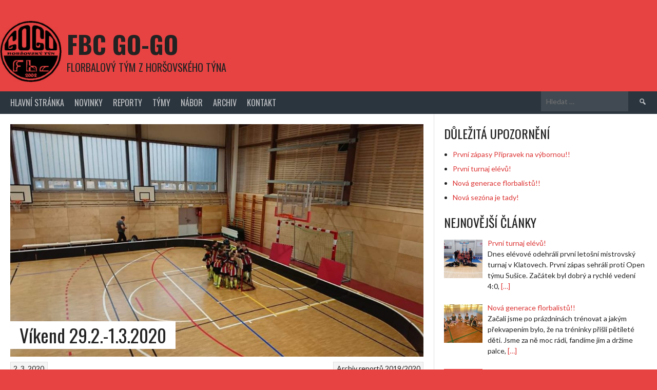

--- FILE ---
content_type: text/html; charset=UTF-8
request_url: https://fbcgogo.cz/2020/03/vikend-29-2-1-3-2020/
body_size: 22557
content:
<!DOCTYPE html>
<html lang="cs">
<head>
<meta charset="UTF-8">
<meta name="viewport" content="width=device-width, initial-scale=1">
<link rel="profile" href="https://gmpg.org/xfn/11">
<link rel="pingback" href="https://fbcgogo.cz/xmlrpc.php">
<title>Víkend 29.2.-1.3.2020 &#8211; FBC GO-GO</title>
<meta name='robots' content='max-image-preview:large' />
	<style>img:is([sizes="auto" i], [sizes^="auto," i]) { contain-intrinsic-size: 3000px 1500px }</style>
	<link rel='dns-prefetch' href='//fonts.googleapis.com' />
<link rel='dns-prefetch' href='//use.fontawesome.com' />
<link rel="alternate" type="application/rss+xml" title="FBC GO-GO &raquo; RSS zdroj" href="https://fbcgogo.cz/feed/" />
<link rel="alternate" type="application/rss+xml" title="FBC GO-GO &raquo; RSS komentářů" href="https://fbcgogo.cz/comments/feed/" />
<script type="text/javascript">
/* <![CDATA[ */
window._wpemojiSettings = {"baseUrl":"https:\/\/s.w.org\/images\/core\/emoji\/16.0.1\/72x72\/","ext":".png","svgUrl":"https:\/\/s.w.org\/images\/core\/emoji\/16.0.1\/svg\/","svgExt":".svg","source":{"concatemoji":"https:\/\/fbcgogo.cz\/wp-includes\/js\/wp-emoji-release.min.js?ver=6.8.3"}};
/*! This file is auto-generated */
!function(s,n){var o,i,e;function c(e){try{var t={supportTests:e,timestamp:(new Date).valueOf()};sessionStorage.setItem(o,JSON.stringify(t))}catch(e){}}function p(e,t,n){e.clearRect(0,0,e.canvas.width,e.canvas.height),e.fillText(t,0,0);var t=new Uint32Array(e.getImageData(0,0,e.canvas.width,e.canvas.height).data),a=(e.clearRect(0,0,e.canvas.width,e.canvas.height),e.fillText(n,0,0),new Uint32Array(e.getImageData(0,0,e.canvas.width,e.canvas.height).data));return t.every(function(e,t){return e===a[t]})}function u(e,t){e.clearRect(0,0,e.canvas.width,e.canvas.height),e.fillText(t,0,0);for(var n=e.getImageData(16,16,1,1),a=0;a<n.data.length;a++)if(0!==n.data[a])return!1;return!0}function f(e,t,n,a){switch(t){case"flag":return n(e,"\ud83c\udff3\ufe0f\u200d\u26a7\ufe0f","\ud83c\udff3\ufe0f\u200b\u26a7\ufe0f")?!1:!n(e,"\ud83c\udde8\ud83c\uddf6","\ud83c\udde8\u200b\ud83c\uddf6")&&!n(e,"\ud83c\udff4\udb40\udc67\udb40\udc62\udb40\udc65\udb40\udc6e\udb40\udc67\udb40\udc7f","\ud83c\udff4\u200b\udb40\udc67\u200b\udb40\udc62\u200b\udb40\udc65\u200b\udb40\udc6e\u200b\udb40\udc67\u200b\udb40\udc7f");case"emoji":return!a(e,"\ud83e\udedf")}return!1}function g(e,t,n,a){var r="undefined"!=typeof WorkerGlobalScope&&self instanceof WorkerGlobalScope?new OffscreenCanvas(300,150):s.createElement("canvas"),o=r.getContext("2d",{willReadFrequently:!0}),i=(o.textBaseline="top",o.font="600 32px Arial",{});return e.forEach(function(e){i[e]=t(o,e,n,a)}),i}function t(e){var t=s.createElement("script");t.src=e,t.defer=!0,s.head.appendChild(t)}"undefined"!=typeof Promise&&(o="wpEmojiSettingsSupports",i=["flag","emoji"],n.supports={everything:!0,everythingExceptFlag:!0},e=new Promise(function(e){s.addEventListener("DOMContentLoaded",e,{once:!0})}),new Promise(function(t){var n=function(){try{var e=JSON.parse(sessionStorage.getItem(o));if("object"==typeof e&&"number"==typeof e.timestamp&&(new Date).valueOf()<e.timestamp+604800&&"object"==typeof e.supportTests)return e.supportTests}catch(e){}return null}();if(!n){if("undefined"!=typeof Worker&&"undefined"!=typeof OffscreenCanvas&&"undefined"!=typeof URL&&URL.createObjectURL&&"undefined"!=typeof Blob)try{var e="postMessage("+g.toString()+"("+[JSON.stringify(i),f.toString(),p.toString(),u.toString()].join(",")+"));",a=new Blob([e],{type:"text/javascript"}),r=new Worker(URL.createObjectURL(a),{name:"wpTestEmojiSupports"});return void(r.onmessage=function(e){c(n=e.data),r.terminate(),t(n)})}catch(e){}c(n=g(i,f,p,u))}t(n)}).then(function(e){for(var t in e)n.supports[t]=e[t],n.supports.everything=n.supports.everything&&n.supports[t],"flag"!==t&&(n.supports.everythingExceptFlag=n.supports.everythingExceptFlag&&n.supports[t]);n.supports.everythingExceptFlag=n.supports.everythingExceptFlag&&!n.supports.flag,n.DOMReady=!1,n.readyCallback=function(){n.DOMReady=!0}}).then(function(){return e}).then(function(){var e;n.supports.everything||(n.readyCallback(),(e=n.source||{}).concatemoji?t(e.concatemoji):e.wpemoji&&e.twemoji&&(t(e.twemoji),t(e.wpemoji)))}))}((window,document),window._wpemojiSettings);
/* ]]> */
</script>
<link rel='stylesheet' id='pt-cv-public-style-css' href='https://fbcgogo.cz/wp-content/plugins/content-views-query-and-display-post-page/public/assets/css/cv.css?ver=4.2.1' type='text/css' media='all' />
<link rel='stylesheet' id='dashicons-css' href='https://fbcgogo.cz/wp-includes/css/dashicons.min.css?ver=6.8.3' type='text/css' media='all' />
<link rel='stylesheet' id='post-views-counter-frontend-css' href='https://fbcgogo.cz/wp-content/plugins/post-views-counter/css/frontend.css?ver=1.7.3' type='text/css' media='all' />
<link rel='stylesheet' id='sbi_styles-css' href='https://fbcgogo.cz/wp-content/plugins/instagram-feed/css/sbi-styles.min.css?ver=6.10.0' type='text/css' media='all' />
<style id='wp-emoji-styles-inline-css' type='text/css'>

	img.wp-smiley, img.emoji {
		display: inline !important;
		border: none !important;
		box-shadow: none !important;
		height: 1em !important;
		width: 1em !important;
		margin: 0 0.07em !important;
		vertical-align: -0.1em !important;
		background: none !important;
		padding: 0 !important;
	}
</style>
<link rel='stylesheet' id='wp-block-library-css' href='https://fbcgogo.cz/wp-includes/css/dist/block-library/style.min.css?ver=6.8.3' type='text/css' media='all' />
<style id='classic-theme-styles-inline-css' type='text/css'>
/*! This file is auto-generated */
.wp-block-button__link{color:#fff;background-color:#32373c;border-radius:9999px;box-shadow:none;text-decoration:none;padding:calc(.667em + 2px) calc(1.333em + 2px);font-size:1.125em}.wp-block-file__button{background:#32373c;color:#fff;text-decoration:none}
</style>
<style id='global-styles-inline-css' type='text/css'>
:root{--wp--preset--aspect-ratio--square: 1;--wp--preset--aspect-ratio--4-3: 4/3;--wp--preset--aspect-ratio--3-4: 3/4;--wp--preset--aspect-ratio--3-2: 3/2;--wp--preset--aspect-ratio--2-3: 2/3;--wp--preset--aspect-ratio--16-9: 16/9;--wp--preset--aspect-ratio--9-16: 9/16;--wp--preset--color--black: #000000;--wp--preset--color--cyan-bluish-gray: #abb8c3;--wp--preset--color--white: #ffffff;--wp--preset--color--pale-pink: #f78da7;--wp--preset--color--vivid-red: #cf2e2e;--wp--preset--color--luminous-vivid-orange: #ff6900;--wp--preset--color--luminous-vivid-amber: #fcb900;--wp--preset--color--light-green-cyan: #7bdcb5;--wp--preset--color--vivid-green-cyan: #00d084;--wp--preset--color--pale-cyan-blue: #8ed1fc;--wp--preset--color--vivid-cyan-blue: #0693e3;--wp--preset--color--vivid-purple: #9b51e0;--wp--preset--gradient--vivid-cyan-blue-to-vivid-purple: linear-gradient(135deg,rgba(6,147,227,1) 0%,rgb(155,81,224) 100%);--wp--preset--gradient--light-green-cyan-to-vivid-green-cyan: linear-gradient(135deg,rgb(122,220,180) 0%,rgb(0,208,130) 100%);--wp--preset--gradient--luminous-vivid-amber-to-luminous-vivid-orange: linear-gradient(135deg,rgba(252,185,0,1) 0%,rgba(255,105,0,1) 100%);--wp--preset--gradient--luminous-vivid-orange-to-vivid-red: linear-gradient(135deg,rgba(255,105,0,1) 0%,rgb(207,46,46) 100%);--wp--preset--gradient--very-light-gray-to-cyan-bluish-gray: linear-gradient(135deg,rgb(238,238,238) 0%,rgb(169,184,195) 100%);--wp--preset--gradient--cool-to-warm-spectrum: linear-gradient(135deg,rgb(74,234,220) 0%,rgb(151,120,209) 20%,rgb(207,42,186) 40%,rgb(238,44,130) 60%,rgb(251,105,98) 80%,rgb(254,248,76) 100%);--wp--preset--gradient--blush-light-purple: linear-gradient(135deg,rgb(255,206,236) 0%,rgb(152,150,240) 100%);--wp--preset--gradient--blush-bordeaux: linear-gradient(135deg,rgb(254,205,165) 0%,rgb(254,45,45) 50%,rgb(107,0,62) 100%);--wp--preset--gradient--luminous-dusk: linear-gradient(135deg,rgb(255,203,112) 0%,rgb(199,81,192) 50%,rgb(65,88,208) 100%);--wp--preset--gradient--pale-ocean: linear-gradient(135deg,rgb(255,245,203) 0%,rgb(182,227,212) 50%,rgb(51,167,181) 100%);--wp--preset--gradient--electric-grass: linear-gradient(135deg,rgb(202,248,128) 0%,rgb(113,206,126) 100%);--wp--preset--gradient--midnight: linear-gradient(135deg,rgb(2,3,129) 0%,rgb(40,116,252) 100%);--wp--preset--font-size--small: 13px;--wp--preset--font-size--medium: 20px;--wp--preset--font-size--large: 36px;--wp--preset--font-size--x-large: 42px;--wp--preset--spacing--20: 0.44rem;--wp--preset--spacing--30: 0.67rem;--wp--preset--spacing--40: 1rem;--wp--preset--spacing--50: 1.5rem;--wp--preset--spacing--60: 2.25rem;--wp--preset--spacing--70: 3.38rem;--wp--preset--spacing--80: 5.06rem;--wp--preset--shadow--natural: 6px 6px 9px rgba(0, 0, 0, 0.2);--wp--preset--shadow--deep: 12px 12px 50px rgba(0, 0, 0, 0.4);--wp--preset--shadow--sharp: 6px 6px 0px rgba(0, 0, 0, 0.2);--wp--preset--shadow--outlined: 6px 6px 0px -3px rgba(255, 255, 255, 1), 6px 6px rgba(0, 0, 0, 1);--wp--preset--shadow--crisp: 6px 6px 0px rgba(0, 0, 0, 1);}:where(.is-layout-flex){gap: 0.5em;}:where(.is-layout-grid){gap: 0.5em;}body .is-layout-flex{display: flex;}.is-layout-flex{flex-wrap: wrap;align-items: center;}.is-layout-flex > :is(*, div){margin: 0;}body .is-layout-grid{display: grid;}.is-layout-grid > :is(*, div){margin: 0;}:where(.wp-block-columns.is-layout-flex){gap: 2em;}:where(.wp-block-columns.is-layout-grid){gap: 2em;}:where(.wp-block-post-template.is-layout-flex){gap: 1.25em;}:where(.wp-block-post-template.is-layout-grid){gap: 1.25em;}.has-black-color{color: var(--wp--preset--color--black) !important;}.has-cyan-bluish-gray-color{color: var(--wp--preset--color--cyan-bluish-gray) !important;}.has-white-color{color: var(--wp--preset--color--white) !important;}.has-pale-pink-color{color: var(--wp--preset--color--pale-pink) !important;}.has-vivid-red-color{color: var(--wp--preset--color--vivid-red) !important;}.has-luminous-vivid-orange-color{color: var(--wp--preset--color--luminous-vivid-orange) !important;}.has-luminous-vivid-amber-color{color: var(--wp--preset--color--luminous-vivid-amber) !important;}.has-light-green-cyan-color{color: var(--wp--preset--color--light-green-cyan) !important;}.has-vivid-green-cyan-color{color: var(--wp--preset--color--vivid-green-cyan) !important;}.has-pale-cyan-blue-color{color: var(--wp--preset--color--pale-cyan-blue) !important;}.has-vivid-cyan-blue-color{color: var(--wp--preset--color--vivid-cyan-blue) !important;}.has-vivid-purple-color{color: var(--wp--preset--color--vivid-purple) !important;}.has-black-background-color{background-color: var(--wp--preset--color--black) !important;}.has-cyan-bluish-gray-background-color{background-color: var(--wp--preset--color--cyan-bluish-gray) !important;}.has-white-background-color{background-color: var(--wp--preset--color--white) !important;}.has-pale-pink-background-color{background-color: var(--wp--preset--color--pale-pink) !important;}.has-vivid-red-background-color{background-color: var(--wp--preset--color--vivid-red) !important;}.has-luminous-vivid-orange-background-color{background-color: var(--wp--preset--color--luminous-vivid-orange) !important;}.has-luminous-vivid-amber-background-color{background-color: var(--wp--preset--color--luminous-vivid-amber) !important;}.has-light-green-cyan-background-color{background-color: var(--wp--preset--color--light-green-cyan) !important;}.has-vivid-green-cyan-background-color{background-color: var(--wp--preset--color--vivid-green-cyan) !important;}.has-pale-cyan-blue-background-color{background-color: var(--wp--preset--color--pale-cyan-blue) !important;}.has-vivid-cyan-blue-background-color{background-color: var(--wp--preset--color--vivid-cyan-blue) !important;}.has-vivid-purple-background-color{background-color: var(--wp--preset--color--vivid-purple) !important;}.has-black-border-color{border-color: var(--wp--preset--color--black) !important;}.has-cyan-bluish-gray-border-color{border-color: var(--wp--preset--color--cyan-bluish-gray) !important;}.has-white-border-color{border-color: var(--wp--preset--color--white) !important;}.has-pale-pink-border-color{border-color: var(--wp--preset--color--pale-pink) !important;}.has-vivid-red-border-color{border-color: var(--wp--preset--color--vivid-red) !important;}.has-luminous-vivid-orange-border-color{border-color: var(--wp--preset--color--luminous-vivid-orange) !important;}.has-luminous-vivid-amber-border-color{border-color: var(--wp--preset--color--luminous-vivid-amber) !important;}.has-light-green-cyan-border-color{border-color: var(--wp--preset--color--light-green-cyan) !important;}.has-vivid-green-cyan-border-color{border-color: var(--wp--preset--color--vivid-green-cyan) !important;}.has-pale-cyan-blue-border-color{border-color: var(--wp--preset--color--pale-cyan-blue) !important;}.has-vivid-cyan-blue-border-color{border-color: var(--wp--preset--color--vivid-cyan-blue) !important;}.has-vivid-purple-border-color{border-color: var(--wp--preset--color--vivid-purple) !important;}.has-vivid-cyan-blue-to-vivid-purple-gradient-background{background: var(--wp--preset--gradient--vivid-cyan-blue-to-vivid-purple) !important;}.has-light-green-cyan-to-vivid-green-cyan-gradient-background{background: var(--wp--preset--gradient--light-green-cyan-to-vivid-green-cyan) !important;}.has-luminous-vivid-amber-to-luminous-vivid-orange-gradient-background{background: var(--wp--preset--gradient--luminous-vivid-amber-to-luminous-vivid-orange) !important;}.has-luminous-vivid-orange-to-vivid-red-gradient-background{background: var(--wp--preset--gradient--luminous-vivid-orange-to-vivid-red) !important;}.has-very-light-gray-to-cyan-bluish-gray-gradient-background{background: var(--wp--preset--gradient--very-light-gray-to-cyan-bluish-gray) !important;}.has-cool-to-warm-spectrum-gradient-background{background: var(--wp--preset--gradient--cool-to-warm-spectrum) !important;}.has-blush-light-purple-gradient-background{background: var(--wp--preset--gradient--blush-light-purple) !important;}.has-blush-bordeaux-gradient-background{background: var(--wp--preset--gradient--blush-bordeaux) !important;}.has-luminous-dusk-gradient-background{background: var(--wp--preset--gradient--luminous-dusk) !important;}.has-pale-ocean-gradient-background{background: var(--wp--preset--gradient--pale-ocean) !important;}.has-electric-grass-gradient-background{background: var(--wp--preset--gradient--electric-grass) !important;}.has-midnight-gradient-background{background: var(--wp--preset--gradient--midnight) !important;}.has-small-font-size{font-size: var(--wp--preset--font-size--small) !important;}.has-medium-font-size{font-size: var(--wp--preset--font-size--medium) !important;}.has-large-font-size{font-size: var(--wp--preset--font-size--large) !important;}.has-x-large-font-size{font-size: var(--wp--preset--font-size--x-large) !important;}
:where(.wp-block-post-template.is-layout-flex){gap: 1.25em;}:where(.wp-block-post-template.is-layout-grid){gap: 1.25em;}
:where(.wp-block-columns.is-layout-flex){gap: 2em;}:where(.wp-block-columns.is-layout-grid){gap: 2em;}
:root :where(.wp-block-pullquote){font-size: 1.5em;line-height: 1.6;}
</style>
<link rel='stylesheet' id='contact-form-7-css' href='https://fbcgogo.cz/wp-content/plugins/contact-form-7/includes/css/styles.css?ver=6.1.4' type='text/css' media='all' />
<link rel='stylesheet' id='menu-image-css' href='https://fbcgogo.cz/wp-content/plugins/menu-image/includes/css/menu-image.css?ver=3.13' type='text/css' media='all' />
<link rel='stylesheet' id='social-icons-general-css' href='//fbcgogo.cz/wp-content/plugins/social-icons/assets/css/social-icons.css?ver=1.7.4' type='text/css' media='all' />
<link rel='stylesheet' id='sportspress-general-css' href='//fbcgogo.cz/wp-content/plugins/sportspress/assets/css/sportspress.css?ver=2.7.26' type='text/css' media='all' />
<link rel='stylesheet' id='sportspress-icons-css' href='//fbcgogo.cz/wp-content/plugins/sportspress/assets/css/icons.css?ver=2.7.26' type='text/css' media='all' />
<link rel='stylesheet' id='rookie-framework-style-css' href='https://fbcgogo.cz/wp-content/themes/rookie/framework.css?ver=6.8.3' type='text/css' media='all' />
<link rel='stylesheet' id='chld_thm_cfg_parent-css' href='https://fbcgogo.cz/wp-content/themes/rookie/style.css?ver=6.8.3' type='text/css' media='all' />
<link rel='stylesheet' id='rookie-lato-css' href='//fonts.googleapis.com/css?family=Lato%3A400%2C700%2C400italic%2C700italic&#038;subset=latin-ext&#038;ver=6.8.3' type='text/css' media='all' />
<link rel='stylesheet' id='rookie-oswald-css' href='//fonts.googleapis.com/css?family=Oswald%3A400%2C700&#038;subset=latin-ext&#038;ver=6.8.3' type='text/css' media='all' />
<link rel='stylesheet' id='rookie-style-css' href='https://fbcgogo.cz/wp-content/themes/rookie-child/style.css?ver=1.5.3.1572243565' type='text/css' media='all' />
<link rel='stylesheet' id='recent-posts-widget-with-thumbnails-public-style-css' href='https://fbcgogo.cz/wp-content/plugins/recent-posts-widget-with-thumbnails/public.css?ver=7.1.1' type='text/css' media='all' />
<link rel='stylesheet' id='heateor_sss_frontend_css-css' href='https://fbcgogo.cz/wp-content/plugins/sassy-social-share/public/css/sassy-social-share-public.css?ver=3.3.79' type='text/css' media='all' />
<style id='heateor_sss_frontend_css-inline-css' type='text/css'>
.heateor_sss_button_instagram span.heateor_sss_svg,a.heateor_sss_instagram span.heateor_sss_svg{background:radial-gradient(circle at 30% 107%,#fdf497 0,#fdf497 5%,#fd5949 45%,#d6249f 60%,#285aeb 90%)}.heateor_sss_horizontal_sharing .heateor_sss_svg,.heateor_sss_standard_follow_icons_container .heateor_sss_svg{color:#fff;border-width:0px;border-style:solid;border-color:transparent}.heateor_sss_horizontal_sharing .heateorSssTCBackground{color:#666}.heateor_sss_horizontal_sharing span.heateor_sss_svg:hover,.heateor_sss_standard_follow_icons_container span.heateor_sss_svg:hover{border-color:transparent;}.heateor_sss_vertical_sharing span.heateor_sss_svg,.heateor_sss_floating_follow_icons_container span.heateor_sss_svg{color:#fff;border-width:0px;border-style:solid;border-color:transparent;}.heateor_sss_vertical_sharing .heateorSssTCBackground{color:#666;}.heateor_sss_vertical_sharing span.heateor_sss_svg:hover,.heateor_sss_floating_follow_icons_container span.heateor_sss_svg:hover{border-color:transparent;}@media screen and (max-width:783px) {.heateor_sss_vertical_sharing{display:none!important}}
</style>
<link rel='stylesheet' id='bfa-font-awesome-css' href='https://use.fontawesome.com/releases/v5.15.4/css/all.css?ver=2.0.3' type='text/css' media='all' />
<link rel='stylesheet' id='bfa-font-awesome-v4-shim-css' href='https://use.fontawesome.com/releases/v5.15.4/css/v4-shims.css?ver=2.0.3' type='text/css' media='all' />
<style id='bfa-font-awesome-v4-shim-inline-css' type='text/css'>

			@font-face {
				font-family: 'FontAwesome';
				src: url('https://use.fontawesome.com/releases/v5.15.4/webfonts/fa-brands-400.eot'),
				url('https://use.fontawesome.com/releases/v5.15.4/webfonts/fa-brands-400.eot?#iefix') format('embedded-opentype'),
				url('https://use.fontawesome.com/releases/v5.15.4/webfonts/fa-brands-400.woff2') format('woff2'),
				url('https://use.fontawesome.com/releases/v5.15.4/webfonts/fa-brands-400.woff') format('woff'),
				url('https://use.fontawesome.com/releases/v5.15.4/webfonts/fa-brands-400.ttf') format('truetype'),
				url('https://use.fontawesome.com/releases/v5.15.4/webfonts/fa-brands-400.svg#fontawesome') format('svg');
			}

			@font-face {
				font-family: 'FontAwesome';
				src: url('https://use.fontawesome.com/releases/v5.15.4/webfonts/fa-solid-900.eot'),
				url('https://use.fontawesome.com/releases/v5.15.4/webfonts/fa-solid-900.eot?#iefix') format('embedded-opentype'),
				url('https://use.fontawesome.com/releases/v5.15.4/webfonts/fa-solid-900.woff2') format('woff2'),
				url('https://use.fontawesome.com/releases/v5.15.4/webfonts/fa-solid-900.woff') format('woff'),
				url('https://use.fontawesome.com/releases/v5.15.4/webfonts/fa-solid-900.ttf') format('truetype'),
				url('https://use.fontawesome.com/releases/v5.15.4/webfonts/fa-solid-900.svg#fontawesome') format('svg');
			}

			@font-face {
				font-family: 'FontAwesome';
				src: url('https://use.fontawesome.com/releases/v5.15.4/webfonts/fa-regular-400.eot'),
				url('https://use.fontawesome.com/releases/v5.15.4/webfonts/fa-regular-400.eot?#iefix') format('embedded-opentype'),
				url('https://use.fontawesome.com/releases/v5.15.4/webfonts/fa-regular-400.woff2') format('woff2'),
				url('https://use.fontawesome.com/releases/v5.15.4/webfonts/fa-regular-400.woff') format('woff'),
				url('https://use.fontawesome.com/releases/v5.15.4/webfonts/fa-regular-400.ttf') format('truetype'),
				url('https://use.fontawesome.com/releases/v5.15.4/webfonts/fa-regular-400.svg#fontawesome') format('svg');
				unicode-range: U+F004-F005,U+F007,U+F017,U+F022,U+F024,U+F02E,U+F03E,U+F044,U+F057-F059,U+F06E,U+F070,U+F075,U+F07B-F07C,U+F080,U+F086,U+F089,U+F094,U+F09D,U+F0A0,U+F0A4-F0A7,U+F0C5,U+F0C7-F0C8,U+F0E0,U+F0EB,U+F0F3,U+F0F8,U+F0FE,U+F111,U+F118-F11A,U+F11C,U+F133,U+F144,U+F146,U+F14A,U+F14D-F14E,U+F150-F152,U+F15B-F15C,U+F164-F165,U+F185-F186,U+F191-F192,U+F1AD,U+F1C1-F1C9,U+F1CD,U+F1D8,U+F1E3,U+F1EA,U+F1F6,U+F1F9,U+F20A,U+F247-F249,U+F24D,U+F254-F25B,U+F25D,U+F267,U+F271-F274,U+F279,U+F28B,U+F28D,U+F2B5-F2B6,U+F2B9,U+F2BB,U+F2BD,U+F2C1-F2C2,U+F2D0,U+F2D2,U+F2DC,U+F2ED,U+F328,U+F358-F35B,U+F3A5,U+F3D1,U+F410,U+F4AD;
			}
		
</style>
<style type="text/css"></style>	<style type="text/css"> /* Rookie Custom Layout */
	@media screen and (min-width: 1025px) {
		.site-header, .site-content, .site-footer, .site-info {
			width: 1410px; }
	}
	</style>
		<style type="text/css"> /* Rookie Custom Colors */
	.site-content,
	.main-navigation .nav-menu > .menu-item-has-children:hover > a,
	.main-navigation li.menu-item-has-children:hover a,
	.main-navigation ul ul { background: #ffffff; }
	pre,
	code,
	kbd,
	tt,
	var,
	table,
	.main-navigation li.menu-item-has-children:hover a:hover,
	.main-navigation ul ul li.page_item_has_children:hover > a,
	.entry-footer-links,
	.comment-content,
	.sp-table-wrapper .dataTables_paginate,
	.sp-event-staff,
	.sp-template-countdown .event-name,
	.sp-template-countdown .event-venue,
	.sp-template-countdown .event-league,
	.sp-template-countdown time span,
	.sp-template-details dl,
	.mega-slider__row,
	.woocommerce .woocommerce-breadcrumb,
	.woocommerce-page .woocommerce-breadcrumb,
	.opta-widget-container form {
		background: #ddba85; }
	.comment-content:after {
		border-right-color: #ddba85; }
	.widget_calendar #today,
	.sp-highlight,
	.sp-template-event-calendar #today,
	.sp-template-event-blocks .event-title,
	.mega-slider__row:hover {
		background: #fbd8a3; }
	.sp-tournament-bracket .sp-team .sp-team-name:before {
		border-left-color: #fbd8a3;
		border-right-color: #fbd8a3; }
	.sp-tournament-bracket .sp-event {
		border-color: #fbd8a3 !important; }
	caption,
	.main-navigation,
	.site-footer,
	.sp-heading,
	.sp-table-caption,
	.sp-template-gallery .gallery-caption,
	.sp-template-event-logos .sp-team-result,
	.sp-statistic-bar,
	.opta-widget-container h2 {
		background: #2b353e; }
	pre,
	code,
	kbd,
	tt,
	var,
	table,
	th,
	td,
	tbody td,
	th:first-child, td:first-child,
	th:last-child, td:last-child,
	input[type="text"],
	input[type="email"],
	input[type="url"],
	input[type="password"],
	input[type="search"],
    input[type="tel"],
    input[type="date"],
	textarea,
	.entry-footer-links,
	.comment-metadata .edit-link,
	.comment-content,
	.sp-table-wrapper .dataTables_paginate,
	.sp-event-staff,
	.sp-template-countdown .event-name,
	.sp-template-countdown .event-venue,
	.sp-template-countdown .event-league,
	.sp-template-countdown time span,
	.sp-template-countdown time span:first-child,
	.sp-template-event-blocks .event-title,
	.sp-template-details dl,
	.sp-template-tournament-bracket table,
	.sp-template-tournament-bracket thead th,
	.mega-slider_row,
	.woocommerce .woocommerce-breadcrumb,
	.woocommerce-page .woocommerce-breadcrumb,
	.opta-widget-container form {
		border-color: #c9a671; }
	.comment-content:before {
		border-right-color: #c9a671; }
	.sp-tab-menu {
		border-bottom-color: #e0e0e0; }
	body,
	button,
	input,
	select,
	textarea,
	.main-navigation .nav-menu > .menu-item-has-children:hover > a,
	.main-navigation ul ul a,
	.widget_recent_entries ul li:before,
	.widget_pages ul li:before,
	.widget_categories ul li:before,
	.widget_archive ul li:before,
	.widget_recent_comments ul li:before,
	.widget_nav_menu ul li:before,
	.widget_links ul li:before,
	.widget_meta ul li:before,
	.entry-title a,
	a .entry-title,
	.page-title a,
	a .page-title,
	.entry-title a:hover,
	a:hover .entry-title,
	.page-title a:hover,
	a:hover .page-title:hover,
	.woocommerce ul.products li.product h3,
	.woocommerce-page ul.products li.product h3 {
		color: #222222; }
	pre,
	code,
	kbd,
	tt,
	var,
	table,
	.main-navigation li.menu-item-has-children:hover a:hover,
	.main-navigation ul ul li.page_item_has_children:hover > a,
	.entry-meta,
	.entry-footer-links,
	.comment-content,
	.sp-data-table,
	.site-footer .sp-data-table,
	.sp-table-wrapper .dataTables_paginate,
	.sp-template,
	.sp-template-countdown .event-venue,
	.sp-template-countdown .event-league,
	.sp-template-countdown .event-name a,
	.sp-template-countdown time span,
	.sp-template-details dl,
	.sp-template-event-blocks .event-title,
	.sp-template-event-blocks .event-title a,
	.sp-tournament-bracket .sp-event .sp-event-date,
	.mega-slider,
	.woocommerce .woocommerce-breadcrumb,
	.woocommerce-page .woocommerce-breadcrumb {
		color: #222222; }
	.widget_recent_entries ul li a,
	.widget_pages ul li a,
	.widget_categories ul li a,
	.widget_archive ul li a,
	.widget_recent_comments ul li a,
	.widget_nav_menu ul li a,
	.widget_links ul li a,
	.widget_meta ul li a,
	.widget_calendar #prev a,
	.widget_calendar #next a,
	.nav-links a,
	.comment-metadata a,
	.comment-body .reply a,
	.wp-caption-text,
	.sp-view-all-link,
	.sp-template-event-calendar #prev a,
	.sp-template-event-calendar #next a,
	.sp-template-tournament-bracket .sp-event-venue,
	.woocommerce .woocommerce-breadcrumb,
	.woocommerce-page .woocommerce-breadcrumb,
	.woocommerce .woocommerce-breadcrumb a,
	.woocommerce-page .woocommerce-breadcrumb a {
		color: #7f6e53; }
	caption,
	button,
	input[type="button"],
	input[type="reset"],
	input[type="submit"],
	.main-navigation .nav-menu > li:hover > a,
	.main-navigation.toggled .menu-toggle,
	.site-footer,
	.sp-template .gallery-caption,
	.sp-template .gallery-caption a,
	.sp-heading,
	.sp-heading:hover,
	.sp-heading a:hover,
	.sp-table-caption,
	.sp-template-event-logos .sp-team-result,
	.sp-template-tournament-bracket .sp-result,
	.single-sp_player .entry-header .entry-title strong {
		color: #ffffff; }
	.main-navigation a,
	.main-navigation .menu-toggle {
		color: rgba(255, 255, 255, 0.7); }
	a,
	blockquote:before,
	q:before,
	.main-navigation ul ul .current-menu-item > a,
	.main-navigation ul ul .current-menu-parent > a,
	.main-navigation ul ul .current-menu-ancestor > a,
	.main-navigation ul ul .current_page_item > a,
	.main-navigation ul ul .current_page_parent > a,
	.main-navigation ul ul .current_page_ancestor > a,
	.main-navigation li.menu-item-has-children:hover ul .current-menu-item > a:hover,
	.main-navigation li.menu-item-has-children:hover ul .current-menu-parent > a:hover,
	.main-navigation li.menu-item-has-children:hover ul .current-menu-ancestor > a:hover,
	.main-navigation li.menu-item-has-children:hover ul .current_page_item > a:hover,
	.main-navigation li.menu-item-has-children:hover ul .current_page_parent > a:hover,
	.main-navigation li.menu-item-has-children:hover ul .current_page_ancestor > a:hover,
	.widget_recent_entries ul li a:hover,
	.widget_pages ul li a:hover,
	.widget_categories ul li a:hover,
	.widget_archive ul li a:hover,
	.widget_recent_comments ul li a:hover,
	.widget_nav_menu ul li a:hover,
	.widget_links ul li a:hover,
	.widget_meta ul li a:hover,
	.widget_calendar #prev a:hover,
	.widget_calendar #next a:hover,
	.nav-links a:hover,
	.sticky .entry-title:before,
	.comment-metadata a:hover,
	.comment-body .reply a:hover,
	.sp-view-all-link:hover,
	.sp-template-event-calendar #prev a:hover,
	.sp-template-event-calendar #next a:hover,
	.single-sp_staff .entry-header .entry-title strong,
	.sp-message {
		color: #dd3333; }
	cite:before,
	button,
	input[type="button"],
	input[type="reset"],
	input[type="submit"],
	.main-navigation .nav-menu > li:hover > a,
	.main-navigation .search-form .search-submit:hover,
	.nav-links .meta-nav,
	.entry-footer a,
	.sp-template-player-gallery .gallery-item strong,
	.sp-template-tournament-bracket .sp-result,
	.single-sp_player .entry-header .entry-title strong,
	.sp-statistic-bar-fill,
	.mega-slider__row--active,
	.mega-slider__row--active:hover {
		background: #dd3333; }
	.sp-message {
		border-color: #dd3333; }
	caption,
	.sp-table-caption,
	.opta-widget-container h2 {
		border-top-color: #dd3333; }
	.sp-tab-menu-item-active a {
		border-bottom-color: #dd3333; }
	button:hover,
	input[type="button"]:hover,
	input[type="reset"]:hover,
	input[type="submit"]:hover,
	button:focus,
	input[type="button"]:focus,
	input[type="reset"]:focus,
	input[type="submit"]:focus,
	button:active,
	input[type="button"]:active,
	input[type="reset"]:active,
	input[type="submit"]:active,
	.entry-footer a:hover,
	.nav-links a:hover .meta-nav,
	.sp-template-tournament-bracket .sp-event-title:hover .sp-result {
		background: #bf1515; }
	.widget_search .search-submit {
		border-color: #bf1515; }
	a:hover {
		color: #bf1515; }
	.sp-template-event-logos {
		color: inherit; }
	.sp-footer-sponsors .sp-sponsors {
		border-color: #e0e0e0; }
	@media screen and (max-width: 600px) {
		.main-navigation .nav-menu > li:hover > a,
		.main-navigation ul ul li.page_item_has_children:hover > a {
			color: #ffffff;
			background: transparent; }
		.main-navigation .nav-menu li a:hover,
		.main-navigation .search-form .search-submit {
			color: #ffffff;
			background: #dd3333; }
		.main-navigation .nav-menu > .menu-item-has-children:hover > a,
		.main-navigation li.menu-item-has-children:hover a {
			background: transparent; }
		.main-navigation ul ul {
			background: rgba(0, 0, 0, 0.1); }
		.main-navigation .nav-menu > .menu-item-has-children:hover > a:hover,
		.main-navigation li.menu-item-has-children:hover a:hover {
			background: #dd3333;
			color: #fff;
		}
		.main-navigation ul ul a,
		.main-navigation .nav-menu > .menu-item-has-children:hover > a {
			color: rgba(255, 255, 255, 0.7); }
		.main-navigation .nav-menu > .current-menu-item > a,
		.main-navigation .nav-menu > .current-menu-parent > a,
		.main-navigation .nav-menu > .current-menu-ancestor > a,
		.main-navigation .nav-menu > .current_page_item > a,
		.main-navigation .nav-menu > .current_page_parent > a,
		.main-navigation .nav-menu > .current_page_ancestor > a,
		.main-navigation .nav-menu > .current-menu-item:hover > a,
		.main-navigation .nav-menu > .current-menu-parent:hover > a,
		.main-navigation .nav-menu > .current-menu-ancestor:hover > a,
		.main-navigation .nav-menu > .current_page_item:hover > a,
		.main-navigation .nav-menu > .current_page_parent:hover > a,
		.main-navigation .nav-menu > .current_page_ancestor:hover > a,
		.main-navigation ul ul .current-menu-parent > a,
		.main-navigation ul ul .current-menu-ancestor > a,
		.main-navigation ul ul .current_page_parent > a,
		.main-navigation ul ul .current_page_ancestor > a,
		.main-navigation li.menu-item-has-children:hover ul .current-menu-item > a:hover,
		.main-navigation li.menu-item-has-children:hover ul .current-menu-parent > a:hover,
		.main-navigation li.menu-item-has-children:hover ul .current-menu-ancestor > a:hover,
		.main-navigation li.menu-item-has-children:hover ul .current_page_item > a:hover,
		.main-navigation li.menu-item-has-children:hover ul .current_page_parent > a:hover,
		.main-navigation li.menu-item-has-children:hover ul .current_page_ancestor > a:hover {
			color: #fff;
		}
	}
	@media screen and (min-width: 601px) {
		.content-area,
		.widecolumn {
			box-shadow: 1px 0 0 #e0e0e0;
		}
		.widget-area {
			box-shadow: inset 1px 0 0 #e0e0e0; }
		.widget-area-left {
			box-shadow: inset -1px 0 0 #e0e0e0; }
		.rtl .content-area,
		.rtl .widecolumn {
			box-shadow: -1px 0 0 #e0e0e0;
		}

		.rtl .widget-area,
		.rtl .widget-area-left {
			box-shadow: inset -1px 0 0 #e0e0e0; }
		.rtl .widget-area-right {
			box-shadow: inset 1px 0 0 #e0e0e0; }
	}
	@media screen and (max-width: 1199px) {
		.social-sidebar {
			box-shadow: inset 0 1px 0 #e0e0e0; }
	}

	
	</style>
	<script type="text/javascript" src="https://fbcgogo.cz/wp-includes/js/jquery/jquery.min.js?ver=3.7.1" id="jquery-core-js"></script>
<script type="text/javascript" src="https://fbcgogo.cz/wp-includes/js/jquery/jquery-migrate.min.js?ver=3.4.1" id="jquery-migrate-js"></script>
<link rel="https://api.w.org/" href="https://fbcgogo.cz/wp-json/" /><link rel="alternate" title="JSON" type="application/json" href="https://fbcgogo.cz/wp-json/wp/v2/posts/1100" /><link rel="EditURI" type="application/rsd+xml" title="RSD" href="https://fbcgogo.cz/xmlrpc.php?rsd" />
<meta name="generator" content="WordPress 6.8.3" />
<meta name="generator" content="SportsPress 2.7.26" />
<link rel="canonical" href="https://fbcgogo.cz/2020/03/vikend-29-2-1-3-2020/" />
<link rel='shortlink' href='https://fbcgogo.cz/?p=1100' />
<link rel="alternate" title="oEmbed (JSON)" type="application/json+oembed" href="https://fbcgogo.cz/wp-json/oembed/1.0/embed?url=https%3A%2F%2Ffbcgogo.cz%2F2020%2F03%2Fvikend-29-2-1-3-2020%2F" />
<link rel="alternate" title="oEmbed (XML)" type="text/xml+oembed" href="https://fbcgogo.cz/wp-json/oembed/1.0/embed?url=https%3A%2F%2Ffbcgogo.cz%2F2020%2F03%2Fvikend-29-2-1-3-2020%2F&#038;format=xml" />

<!-- StarBox - the Author Box for Humans 3.5.4, visit: https://wordpress.org/plugins/starbox/ -->
<meta property="article:author" content="https://facebook.com/gogohtyn" />
<!-- /StarBox - the Author Box for Humans -->

<link rel='stylesheet' id='6f3dd55698-css' href='https://fbcgogo.cz/wp-content/plugins/starbox/themes/minimal/css/frontend.min.css?ver=3.5.4' type='text/css' media='all' />
<link rel='stylesheet' id='cec0247a5c-css' href='https://fbcgogo.cz/wp-content/plugins/starbox/themes/admin/css/hidedefault.min.css?ver=3.5.4' type='text/css' media='all' />
      <meta name="onesignal" content="wordpress-plugin"/>
            <script>

      window.OneSignalDeferred = window.OneSignalDeferred || [];

      OneSignalDeferred.push(function(OneSignal) {
        var oneSignal_options = {};
        window._oneSignalInitOptions = oneSignal_options;

        oneSignal_options['serviceWorkerParam'] = { scope: '/' };
oneSignal_options['serviceWorkerPath'] = 'OneSignalSDKWorker.js.php';

        OneSignal.Notifications.setDefaultUrl("https://fbcgogo.cz");

        oneSignal_options['wordpress'] = true;
oneSignal_options['appId'] = 'a8168bb0-97c2-40da-99b1-ecbf98b968b4';
oneSignal_options['allowLocalhostAsSecureOrigin'] = true;
oneSignal_options['welcomeNotification'] = { };
oneSignal_options['welcomeNotification']['title'] = "FbC GOGO";
oneSignal_options['welcomeNotification']['message'] = "Děkujeme za přihlášení odběru!";
oneSignal_options['path'] = "https://fbcgogo.cz/wp-content/plugins/onesignal-free-web-push-notifications/sdk_files/";
oneSignal_options['safari_web_id'] = "web.onesignal.auto.2b30b273-8f48-4327-8bae-bed77c33071b";
oneSignal_options['promptOptions'] = { };
oneSignal_options['promptOptions']['actionMessage'] = "Web FbC GOGO by rád zobrazoval upozornění na nový příspěvek.";
oneSignal_options['promptOptions']['acceptButtonText'] = "ANO";
oneSignal_options['promptOptions']['cancelButtonText'] = "Nechci";
              OneSignal.init(window._oneSignalInitOptions);
              OneSignal.Slidedown.promptPush()      });

      function documentInitOneSignal() {
        var oneSignal_elements = document.getElementsByClassName("OneSignal-prompt");

        var oneSignalLinkClickHandler = function(event) { OneSignal.Notifications.requestPermission(); event.preventDefault(); };        for(var i = 0; i < oneSignal_elements.length; i++)
          oneSignal_elements[i].addEventListener('click', oneSignalLinkClickHandler, false);
      }

      if (document.readyState === 'complete') {
           documentInitOneSignal();
      }
      else {
           window.addEventListener("load", function(event){
               documentInitOneSignal();
          });
      }
    </script>
<style type="text/css" id="custom-background-css">
body.custom-background { background-color: #e84343; }
</style>
	<link rel="icon" href="https://fbcgogo.cz/wp-content/uploads/2019/10/cropped-logo_prus-32x32.png" sizes="32x32" />
<link rel="icon" href="https://fbcgogo.cz/wp-content/uploads/2019/10/cropped-logo_prus-192x192.png" sizes="192x192" />
<link rel="apple-touch-icon" href="https://fbcgogo.cz/wp-content/uploads/2019/10/cropped-logo_prus-180x180.png" />
<meta name="msapplication-TileImage" content="https://fbcgogo.cz/wp-content/uploads/2019/10/cropped-logo_prus-270x270.png" />
		<style type="text/css" id="wp-custom-css">
			.nav-menu li a {font-size:1.6rem;}		</style>
		</head>

<body data-rsssl=1 class="wp-singular post-template-default single single-post postid-1100 single-format-standard custom-background wp-theme-rookie wp-child-theme-rookie-child">
<div class="sp-header"></div>
<div id="page" class="hfeed site">
  <a class="skip-link screen-reader-text" href="#content">Skip to content</a>

  <header id="masthead" class="site-header" role="banner">
    <div class="header-wrapper">
      		<div class="header-area header-area-has-logo header-area-has-search">
					<div class="header-inner">
				<div class="site-branding">
		<div class="site-identity">
						<a class="site-logo" href="https://fbcgogo.cz/" rel="home"><img src="https://fbcgogo.cz/wp-content/uploads/2019/10/logo_prus.png" alt="FBC GO-GO"></a>
									<hgroup class="site-hgroup" style="color: #222222">
				<h1 class="site-title"><a href="https://fbcgogo.cz/" rel="home">FBC GO-GO</a></h1>
				<h2 class="site-description">florbalový tým z Horšovského Týna</h2>
			</hgroup>
					</div>
	</div><!-- .site-branding -->
		<div class="site-menu">
		<nav id="site-navigation" class="main-navigation" role="navigation">
			<button class="menu-toggle" aria-controls="menu" aria-expanded="false"><span class="dashicons dashicons-menu"></span></button>
			<div class="menu-hlavni-menu-container"><ul id="menu-hlavni-menu" class="menu"><li id="menu-item-69" class="menu-item menu-item-type-custom menu-item-object-custom menu-item-home menu-item-69"><a href="https://fbcgogo.cz/">Hlavní stránka</a></li>
<li id="menu-item-157" class="menu-item menu-item-type-post_type menu-item-object-page menu-item-157"><a href="https://fbcgogo.cz/aktuality-2/">Novinky</a></li>
<li id="menu-item-623" class="menu-item menu-item-type-post_type menu-item-object-page menu-item-623"><a href="https://fbcgogo.cz/reporty/">Reporty</a></li>
<li id="menu-item-359" class="menu-item menu-item-type-custom menu-item-object-custom menu-item-has-children menu-item-359"><a href="#">Týmy</a>
<ul class="sub-menu">
	<li id="menu-item-328" class="menu-item menu-item-type-post_type menu-item-object-sp_team menu-item-328"><a href="https://fbcgogo.cz/team/fbc-go-go-horsovsky-tyn-pripravka/">FbC GO-GO přípravka</a></li>
	<li id="menu-item-329" class="menu-item menu-item-type-post_type menu-item-object-sp_team menu-item-329"><a href="https://fbcgogo.cz/team/go-go/">FbC GO-GO elévové</a></li>
	<li id="menu-item-330" class="menu-item menu-item-type-post_type menu-item-object-sp_team menu-item-330"><a href="https://fbcgogo.cz/team/fbc-go-go-horsovsky-tyn-mladsi-zaci/">FbC GO-GO mladší žáci</a></li>
	<li id="menu-item-494" class="menu-item menu-item-type-post_type menu-item-object-sp_team menu-item-494"><a href="https://fbcgogo.cz/team/fbc-go-go-starsi-zaci/">FBC GO-GO starší žáci</a></li>
</ul>
</li>
<li id="menu-item-954" class="menu-item menu-item-type-post_type menu-item-object-page menu-item-954"><a href="https://fbcgogo.cz/nabor/">Nábor</a></li>
<li id="menu-item-1191" class="menu-item menu-item-type-custom menu-item-object-custom menu-item-has-children menu-item-1191"><a href="#">Archiv</a>
<ul class="sub-menu">
	<li id="menu-item-2258" class="menu-item menu-item-type-custom menu-item-object-custom menu-item-has-children menu-item-2258"><a href="#">Sezóna 2024/2025</a>
	<ul class="sub-menu">
		<li id="menu-item-2260" class="menu-item menu-item-type-post_type menu-item-object-page menu-item-2260"><a href="https://fbcgogo.cz/reporty-2025-2026/">Reporty 2024/2025</a></li>
	</ul>
</li>
	<li id="menu-item-2139" class="menu-item menu-item-type-custom menu-item-object-custom menu-item-has-children menu-item-2139"><a href="#">Sezóna 2023/2024</a>
	<ul class="sub-menu">
		<li id="menu-item-2138" class="menu-item menu-item-type-post_type menu-item-object-page menu-item-2138"><a href="https://fbcgogo.cz/reporty-2023-2024/">Reporty 2023/2024</a></li>
	</ul>
</li>
	<li id="menu-item-2056" class="menu-item menu-item-type-custom menu-item-object-custom menu-item-has-children menu-item-2056"><a href="#">Sezóna 2022/2023</a>
	<ul class="sub-menu">
		<li id="menu-item-2059" class="menu-item menu-item-type-post_type menu-item-object-page menu-item-2059"><a href="https://fbcgogo.cz/reporty-2022-2023/">Reporty 2022/2023</a></li>
	</ul>
</li>
	<li id="menu-item-1899" class="menu-item menu-item-type-custom menu-item-object-custom menu-item-has-children menu-item-1899"><a href="#">Sezóna 2021/2022</a>
	<ul class="sub-menu">
		<li id="menu-item-1903" class="menu-item menu-item-type-post_type menu-item-object-page menu-item-1903"><a href="https://fbcgogo.cz/reporty-2021-2022/">Reporty 2021/2022</a></li>
	</ul>
</li>
	<li id="menu-item-1557" class="menu-item menu-item-type-custom menu-item-object-custom menu-item-has-children menu-item-1557"><a href="#">Sezóna 2020/2021</a>
	<ul class="sub-menu">
		<li id="menu-item-1560" class="menu-item menu-item-type-post_type menu-item-object-page menu-item-1560"><a href="https://fbcgogo.cz/reporty-2020-2021/">Reporty 2020/2021</a></li>
		<li id="menu-item-1588" class="menu-item menu-item-type-post_type menu-item-object-page menu-item-1588"><a href="https://fbcgogo.cz/starsi-zaci-2020-2021/">Starší žáci</a></li>
		<li id="menu-item-1600" class="menu-item menu-item-type-post_type menu-item-object-page menu-item-1600"><a href="https://fbcgogo.cz/mladsi-zaci-2020-2021/">Mladší žáci</a></li>
	</ul>
</li>
	<li id="menu-item-1192" class="menu-item menu-item-type-custom menu-item-object-custom menu-item-has-children menu-item-1192"><a href="#">Sezóna 2019/2020</a>
	<ul class="sub-menu">
		<li id="menu-item-1193" class="menu-item menu-item-type-post_type menu-item-object-page menu-item-1193"><a href="https://fbcgogo.cz/sezona-2019-2020-pripravka/">Přípravka</a></li>
		<li id="menu-item-1197" class="menu-item menu-item-type-post_type menu-item-object-page menu-item-1197"><a href="https://fbcgogo.cz/sezona-2019-2020-elevove/">Elévové</a></li>
		<li id="menu-item-1196" class="menu-item menu-item-type-post_type menu-item-object-page menu-item-1196"><a href="https://fbcgogo.cz/sezona-2019-2020-mladsi-zaci/">Mladší žáci</a></li>
		<li id="menu-item-1195" class="menu-item menu-item-type-post_type menu-item-object-page menu-item-1195"><a href="https://fbcgogo.cz/sezona-2019-2020-starsi-zaci/">Starší žáci</a></li>
		<li id="menu-item-1202" class="menu-item menu-item-type-post_type menu-item-object-page menu-item-1202"><a href="https://fbcgogo.cz/reporty-2019-2020/">Reporty 2019/2020</a></li>
	</ul>
</li>
</ul>
</li>
<li id="menu-item-72" class="menu-item menu-item-type-post_type menu-item-object-page menu-item-72"><a href="https://fbcgogo.cz/kontakt/">Kontakt</a></li>
</ul></div>			<form role="search" method="get" class="search-form" action="https://fbcgogo.cz/">
				<label>
					<span class="screen-reader-text">Vyhledávání</span>
					<input type="search" class="search-field" placeholder="Hledat &hellip;" value="" name="s" />
				</label>
				<input type="submit" class="search-submit" value="&#61817;" title="Hledat" />
			</form>		</nav><!-- #site-navigation -->
	</div><!-- .site-menu -->
			</div><!-- .header-inner -->
			</div><!-- .header-area -->
	    </div><!-- .header-wrapper -->
  </header><!-- #masthead -->

  <div id="content" class="site-content">
    <div class="content-wrapper">
      
	<div id="primary" class="content-area content-area-right-sidebar">
		<main id="main" class="site-main" role="main">

		
			
<article id="post-1100" class="post-1100 post type-post status-publish format-standard has-post-thumbnail hentry category-archiv-reportu-2019-2020">
	
			<div class="entry-thumbnail">
			<img width="890" height="501" src="https://fbcgogo.cz/wp-content/uploads/2019/12/ele-1024x576.jpg" class="attachment-large size-large wp-post-image" alt="" decoding="async" fetchpriority="high" srcset="https://fbcgogo.cz/wp-content/uploads/2019/12/ele-1024x576.jpg 1024w, https://fbcgogo.cz/wp-content/uploads/2019/12/ele-300x169.jpg 300w, https://fbcgogo.cz/wp-content/uploads/2019/12/ele-768x432.jpg 768w, https://fbcgogo.cz/wp-content/uploads/2019/12/ele-128x72.jpg 128w, https://fbcgogo.cz/wp-content/uploads/2019/12/ele-32x18.jpg 32w, https://fbcgogo.cz/wp-content/uploads/2019/12/ele-24x13.jpg 24w, https://fbcgogo.cz/wp-content/uploads/2019/12/ele-36x20.jpg 36w, https://fbcgogo.cz/wp-content/uploads/2019/12/ele-48x27.jpg 48w, https://fbcgogo.cz/wp-content/uploads/2019/12/ele.jpg 1080w" sizes="(max-width: 890px) 100vw, 890px" />		</div>
	
	<div class="single-entry">
		<header class="entry-header">
			<h1 class="entry-title single-entry-title">Víkend 29.2.-1.3.2020</h1>
			<div class="entry-details">
											<div class="entry-meta">
				<div class="entry-category-links">
					<a href="https://fbcgogo.cz/category/archiv-reportu-2019-2020/" rel="category tag">Archiv reportů 2019/2020</a>				</div><!-- .entry-category-links -->
			</div><!-- .entry-meta -->
							<span class="posted-on"><a href="https://fbcgogo.cz/2020/03/vikend-29-2-1-3-2020/" rel="bookmark"><time class="entry-date published" datetime="2020-03-02T08:42:12+01:00">2. 3. 2020</time><time class="updated" datetime="2020-06-12T12:36:22+02:00">12. 6. 2020</time></a></span>							</div>
		</header><!-- .entry-header -->

		
		<div class="entry-content">
			
                         <div class="abh_box abh_box_up abh_box_minimal"><ul class="abh_tabs"> <li class="abh_about abh_active"><a href="#abh_about">About</a></li> <li class="abh_posts"><a href="#abh_posts">Latest Posts</a></li></ul><div class="abh_tab_content"><section class="vcard author abh_about_tab abh_tab" itemscope itemprop="author" itemtype="https://schema.org/Person" style="display:block"><div class="abh_image" itemscope itemtype="https://schema.org/ImageObject"><a href = "https://fbcgogo.cz/author/administrator/" class="url" title = "Redakce" > <img decoding="async" src="https://fbcgogo.cz/wp-content/uploads/gravatar/gogo.png" class="photo" width="250" alt="Redakce" /></a > </div><div class="abh_social"> <div style="clear: both; font-size:12px; font-weight:normal; width: 85px; margin: 0 0 2px auto; line-height: 20px;">Soc. sítě</div><a itemprop="sameAs" href="https://facebook.com/gogohtyn" title="Facebook" class="abh_facebook" target="_blank" rel="nofollow"></a></div><div class="abh_text"><div class="abh_name fn name" itemprop="name" style="font-size:14px !important;"><a href="https://fbcgogo.cz/author/administrator/" class="url">Redakce</a></div><div class="abh_job" style="font-size:12px !important;"></div><div class="description note abh_description" itemprop="description" style="font-size:12px !important;">Autorem článku je kolektiv autorů z řad trenérů a fanoušků týmu Fbc GOGO Horšovský Týn.</div></div> </section><section class="abh_posts_tab abh_tab" ><div class="abh_image"><a href="https://fbcgogo.cz/author/administrator/" class="url" title="Redakce"><img decoding="async" src="https://fbcgogo.cz/wp-content/uploads/gravatar/gogo.png" class="photo" width="250" alt="Redakce" /></a></div><div class="abh_social"> <div style="clear: both; font-size:12px; font-weight:normal; width: 85px; margin: 0 0 2px auto; line-height: 20px;">Soc. sítě</div><ahref="https://facebook.com/gogohtyn" title="Facebook" class="abh_facebook" target="_blank" rel="nofollow"></a></div><div class="abh_text"><div class="abh_name" style="font-size:14px !important;">Latest posts by Redakce <span class="abh_allposts">(<a href="https://fbcgogo.cz/author/administrator/">see all</a>)</span></div><div class="abh_description note" ><ul>				<li style="font-size:12px !important;" >					<a href="https://fbcgogo.cz/2024/10/elevove-21-9-2024-klatovy-2/">Elévové 21.9.2024 Klatovy</a><span> - 2. 10. 2024</span>				</li>				<li style="font-size:12px !important;" >					<a href="https://fbcgogo.cz/2024/10/starsi-zaci-21-9-2024-plzen/">Starší žáci 21.9.2024 Plzeň</a><span> - 2. 10. 2024</span>				</li>				<li style="font-size:12px !important;" >					<a href="https://fbcgogo.cz/2023/02/starsi-zaci-5-2-2023-klatovy/">Starší žáci &#8211; 5.2.2023 &#8211; Klatovy</a><span> - 7. 2. 2023</span>				</li></ul></div></div> </section></div> </div><p>O víkendu se do bojů na hřištích zapojili pouze starší žáci. V klatovské hale se postupně utkali se soupeři z Karlových Varů, domácími SC Klatovy a TJ Tlučná. Výsledky byly těsné. Starším žákům se podařilo porazit v šestém letošním zápase Karlovy Vary 4:3 a zaznamenali svou druhou výhru proti tomuto soupeři. V druhém zápase zvítězili nad SC Klatovy 2:1 a také to byla druhá výhra v této sezóně nad tímto soupeřem v pátém vzájemném zápase. V třetím zápase podlehli starší žáci TJ Tlučná 1:5.</p>
<p>Příští víkend nejsou na programu žádné zápasy našich týmů.</p>
<div class="post-views content-post post-1100 entry-meta load-static">
				<span class="post-views-icon dashicons dashicons-chart-bar"></span> <span class="post-views-count">528</span>
			</div><div class='heateorSssClear'></div><div  class='heateor_sss_sharing_container heateor_sss_horizontal_sharing' data-heateor-sss-href='https://fbcgogo.cz/2020/03/vikend-29-2-1-3-2020/'><div class='heateor_sss_sharing_title' style="font-weight:bold" ></div><div class="heateor_sss_sharing_ul"><a aria-label="Facebook" class="heateor_sss_facebook" href="https://www.facebook.com/sharer/sharer.php?u=https%3A%2F%2Ffbcgogo.cz%2F2020%2F03%2Fvikend-29-2-1-3-2020%2F" title="Facebook" rel="nofollow noopener" target="_blank" style="font-size:32px!important;box-shadow:none;display:inline-block;vertical-align:middle"><span class="heateor_sss_svg" style="background-color:#0765FE;width:35px;height:35px;border-radius:999px;display:inline-block;opacity:1;float:left;font-size:32px;box-shadow:none;display:inline-block;font-size:16px;padding:0 4px;vertical-align:middle;background-repeat:repeat;overflow:hidden;padding:0;cursor:pointer;box-sizing:content-box"><svg style="display:block;border-radius:999px;" focusable="false" aria-hidden="true" xmlns="http://www.w3.org/2000/svg" width="100%" height="100%" viewBox="0 0 32 32"><path fill="#fff" d="M28 16c0-6.627-5.373-12-12-12S4 9.373 4 16c0 5.628 3.875 10.35 9.101 11.647v-7.98h-2.474V16H13.1v-1.58c0-4.085 1.849-5.978 5.859-5.978.76 0 2.072.15 2.608.298v3.325c-.283-.03-.775-.045-1.386-.045-1.967 0-2.728.745-2.728 2.683V16h3.92l-.673 3.667h-3.247v8.245C23.395 27.195 28 22.135 28 16Z"></path></svg></span></a></div><div class="heateorSssClear"></div></div><div class='heateorSssClear'></div>					</div><!-- .entry-content -->

			</div>
</article><!-- #post-## -->

				<nav class="navigation post-navigation" role="navigation">
		<h1 class="screen-reader-text">Post navigation</h1>
		<div class="nav-links">
			<div class="nav-previous"><a href="https://fbcgogo.cz/2020/02/mladsi-zaci-22-2-2020-kdyne/" rel="prev"><span class="meta-nav">&larr;</span>&nbsp;Mladší žáci &#8211; 22.2.2020 &#8211; Kdyně</a></div><div class="nav-next"><a href="https://fbcgogo.cz/2020/05/clanek-z-kvetnoveho-zpravodaje/" rel="next">Článek z květnového Zpravodaje&nbsp;<span class="meta-nav">&rarr;</span></a></div>		</div><!-- .nav-links -->
	</nav><!-- .navigation -->
	
			
		
		</main><!-- #main -->
	</div><!-- #primary -->

<div id="secondary" class="widget-area widget-area-right" role="complementary">
    <aside id="listcategorypostswidget-5" class="widget widget_listcategorypostswidget"><h1 class="widget-title">Důležitá upozornění</h1><ul class="lcp_catlist" id="lcp_instance_listcategorypostswidget-5"><li><a href="https://fbcgogo.cz/2025/09/prvni-zapasy-pripravek-na-vybornou/">První zápasy Přípravek na výbornou!!</a></li><li><a href="https://fbcgogo.cz/2025/09/prvni-turnaj-elevu/">První turnaj elévů!</a></li><li><a href="https://fbcgogo.cz/2025/09/nova-generace-florbalistu/">Nová generace florbalistů!!</a></li><li><a href="https://fbcgogo.cz/2025/09/nova-sezona-je-tady/">Nová sezóna je tady!</a></li></ul></aside><aside id="recent-posts-widget-with-thumbnails-3" class="widget recent-posts-widget-with-thumbnails">
<div id="rpwwt-recent-posts-widget-with-thumbnails-3" class="rpwwt-widget">
<h1 class="widget-title">Nejnovější články</h1>
	<ul>
		<li><a href="https://fbcgogo.cz/2025/09/prvni-turnaj-elevu/"><img width="75" height="75" src="https://fbcgogo.cz/wp-content/uploads/2025/09/elevove-150x150.jpg" class="attachment-75x75 size-75x75 wp-post-image" alt="" decoding="async" loading="lazy" srcset="https://fbcgogo.cz/wp-content/uploads/2025/09/elevove-150x150.jpg 150w, https://fbcgogo.cz/wp-content/uploads/2025/09/elevove-300x300.jpg 300w" sizes="auto, (max-width: 75px) 100vw, 75px" /><span class="rpwwt-post-title">První turnaj elévů!</span></a><div class="rpwwt-post-excerpt">Dnes elévové odehráli první letošní mistrovský turnaj v Klatovech. První zápas sehráli proti Open týmu Sušice. Začátek byl dobrý a rychlé vedení 4:0, <a href="https://fbcgogo.cz/2025/09/prvni-turnaj-elevu/" class="rpwwt-post-excerpt-more"> […]</a></div></li>
		<li><a href="https://fbcgogo.cz/2025/09/nova-generace-florbalistu/"><img width="75" height="75" src="https://fbcgogo.cz/wp-content/uploads/2025/09/IMG_1141-150x150.jpg" class="attachment-75x75 size-75x75" alt="" decoding="async" loading="lazy" srcset="https://fbcgogo.cz/wp-content/uploads/2025/09/IMG_1141-150x150.jpg 150w, https://fbcgogo.cz/wp-content/uploads/2025/09/IMG_1141-300x300.jpg 300w" sizes="auto, (max-width: 75px) 100vw, 75px" /><span class="rpwwt-post-title">Nová generace florbalistů!!</span></a><div class="rpwwt-post-excerpt">Začali jsme po prázdninách trénovat a jakým překvapením bylo, že na tréninky přišli pětileté děti. Jsme za ně moc rádi, fandíme jim a držíme palce, <a href="https://fbcgogo.cz/2025/09/nova-generace-florbalistu/" class="rpwwt-post-excerpt-more"> […]</a></div></li>
		<li><a href="https://fbcgogo.cz/2025/09/nova-sezona-je-tady/"><img width="75" height="75" src="https://fbcgogo.cz/wp-content/uploads/2025/09/Snimek2-150x150.jpg" class="attachment-75x75 size-75x75" alt="" decoding="async" loading="lazy" srcset="https://fbcgogo.cz/wp-content/uploads/2025/09/Snimek2-150x150.jpg 150w, https://fbcgogo.cz/wp-content/uploads/2025/09/Snimek2-300x300.jpg 300w" sizes="auto, (max-width: 75px) 100vw, 75px" /><span class="rpwwt-post-title">Nová sezóna je tady!</span></a><div class="rpwwt-post-excerpt">Po prázdninách jsme v zpět v plné síle a odhodláni bojovat. Pondělí, Středa 17:00 – 19:00 &#8211; minipřípravka (5-7 let) Úterý, Čtvrtek 17:00 – <a href="https://fbcgogo.cz/2025/09/nova-sezona-je-tady/" class="rpwwt-post-excerpt-more"> […]</a></div></li>
	</ul>
</div><!-- .rpwwt-widget -->
</aside><aside id="custom_html-3" class="widget_text widget widget_custom_html"><h1 class="widget-title">Náš instagram</h1><div class="textwidget custom-html-widget">
<div id="sb_instagram"  class="sbi sbi_mob_col_1 sbi_tab_col_2 sbi_col_4 sbi_width_resp" style="padding-bottom: 10px; width: 90%;"	 data-feedid="sbi_17841423853678876#8"  data-res="auto" data-cols="4" data-colsmobile="1" data-colstablet="2" data-num="8" data-nummobile="" data-item-padding="5"	 data-shortcode-atts="{}"  data-postid="1100" data-locatornonce="a99eab8625" data-imageaspectratio="1:1" data-sbi-flags="favorLocal">
	<div class="sb_instagram_header  sbi_no_avatar"   >
	<a class="sbi_header_link" target="_blank"
	   rel="nofollow noopener" href="https://www.instagram.com/fbcgogo/" title="@fbcgogo">
		<div class="sbi_header_text sbi_no_bio">
			<div class="sbi_header_img">
				
									<div class="sbi_header_hashtag_icon"  ><svg class="sbi_new_logo fa-instagram fa-w-14" aria-hidden="true" data-fa-processed="" aria-label="Instagram" data-prefix="fab" data-icon="instagram" role="img" viewBox="0 0 448 512">
                    <path fill="currentColor" d="M224.1 141c-63.6 0-114.9 51.3-114.9 114.9s51.3 114.9 114.9 114.9S339 319.5 339 255.9 287.7 141 224.1 141zm0 189.6c-41.1 0-74.7-33.5-74.7-74.7s33.5-74.7 74.7-74.7 74.7 33.5 74.7 74.7-33.6 74.7-74.7 74.7zm146.4-194.3c0 14.9-12 26.8-26.8 26.8-14.9 0-26.8-12-26.8-26.8s12-26.8 26.8-26.8 26.8 12 26.8 26.8zm76.1 27.2c-1.7-35.9-9.9-67.7-36.2-93.9-26.2-26.2-58-34.4-93.9-36.2-37-2.1-147.9-2.1-184.9 0-35.8 1.7-67.6 9.9-93.9 36.1s-34.4 58-36.2 93.9c-2.1 37-2.1 147.9 0 184.9 1.7 35.9 9.9 67.7 36.2 93.9s58 34.4 93.9 36.2c37 2.1 147.9 2.1 184.9 0 35.9-1.7 67.7-9.9 93.9-36.2 26.2-26.2 34.4-58 36.2-93.9 2.1-37 2.1-147.8 0-184.8zM398.8 388c-7.8 19.6-22.9 34.7-42.6 42.6-29.5 11.7-99.5 9-132.1 9s-102.7 2.6-132.1-9c-19.6-7.8-34.7-22.9-42.6-42.6-11.7-29.5-9-99.5-9-132.1s-2.6-102.7 9-132.1c7.8-19.6 22.9-34.7 42.6-42.6 29.5-11.7 99.5-9 132.1-9s102.7-2.6 132.1 9c19.6 7.8 34.7 22.9 42.6 42.6 11.7 29.5 9 99.5 9 132.1s2.7 102.7-9 132.1z"></path>
                </svg></div>
							</div>

			<div class="sbi_feedtheme_header_text">
				<h3>fbcgogo</h3>
							</div>
		</div>
	</a>
</div>

	<div id="sbi_images"  style="gap: 10px;">
		<div class="sbi_item sbi_type_image sbi_new sbi_transition"
	id="sbi_18276027379169169" data-date="1726918330">
	<div class="sbi_photo_wrap">
		<a class="sbi_photo" href="https://www.instagram.com/p/DALXjjhsJfp/" target="_blank" rel="noopener nofollow"
			data-full-res="https://scontent-prg1-1.cdninstagram.com/v/t51.29350-15/460941733_1194887541744921_5719061297932788028_n.webp?stp=dst-jpg&#038;_nc_cat=105&#038;ccb=1-7&#038;_nc_sid=18de74&#038;_nc_ohc=WxBnKfTT8pkQ7kNvgG2vqaV&#038;_nc_ht=scontent-prg1-1.cdninstagram.com&#038;edm=ANo9K5cEAAAA&#038;_nc_gid=A7Tu610HTtz4xIo40LvYtC1&#038;oh=00_AYDPWrh7zZ7vmjt1i9xra2WjfKuwFsEC8vBHlEWDS2CwiQ&#038;oe=6707066D"
			data-img-src-set="{&quot;d&quot;:&quot;https:\/\/scontent-prg1-1.cdninstagram.com\/v\/t51.29350-15\/460941733_1194887541744921_5719061297932788028_n.webp?stp=dst-jpg&amp;_nc_cat=105&amp;ccb=1-7&amp;_nc_sid=18de74&amp;_nc_ohc=WxBnKfTT8pkQ7kNvgG2vqaV&amp;_nc_ht=scontent-prg1-1.cdninstagram.com&amp;edm=ANo9K5cEAAAA&amp;_nc_gid=A7Tu610HTtz4xIo40LvYtC1&amp;oh=00_AYDPWrh7zZ7vmjt1i9xra2WjfKuwFsEC8vBHlEWDS2CwiQ&amp;oe=6707066D&quot;,&quot;150&quot;:&quot;https:\/\/scontent-prg1-1.cdninstagram.com\/v\/t51.29350-15\/460941733_1194887541744921_5719061297932788028_n.webp?stp=dst-jpg&amp;_nc_cat=105&amp;ccb=1-7&amp;_nc_sid=18de74&amp;_nc_ohc=WxBnKfTT8pkQ7kNvgG2vqaV&amp;_nc_ht=scontent-prg1-1.cdninstagram.com&amp;edm=ANo9K5cEAAAA&amp;_nc_gid=A7Tu610HTtz4xIo40LvYtC1&amp;oh=00_AYDPWrh7zZ7vmjt1i9xra2WjfKuwFsEC8vBHlEWDS2CwiQ&amp;oe=6707066D&quot;,&quot;320&quot;:&quot;https:\/\/scontent-prg1-1.cdninstagram.com\/v\/t51.29350-15\/460941733_1194887541744921_5719061297932788028_n.webp?stp=dst-jpg&amp;_nc_cat=105&amp;ccb=1-7&amp;_nc_sid=18de74&amp;_nc_ohc=WxBnKfTT8pkQ7kNvgG2vqaV&amp;_nc_ht=scontent-prg1-1.cdninstagram.com&amp;edm=ANo9K5cEAAAA&amp;_nc_gid=A7Tu610HTtz4xIo40LvYtC1&amp;oh=00_AYDPWrh7zZ7vmjt1i9xra2WjfKuwFsEC8vBHlEWDS2CwiQ&amp;oe=6707066D&quot;,&quot;640&quot;:&quot;https:\/\/scontent-prg1-1.cdninstagram.com\/v\/t51.29350-15\/460941733_1194887541744921_5719061297932788028_n.webp?stp=dst-jpg&amp;_nc_cat=105&amp;ccb=1-7&amp;_nc_sid=18de74&amp;_nc_ohc=WxBnKfTT8pkQ7kNvgG2vqaV&amp;_nc_ht=scontent-prg1-1.cdninstagram.com&amp;edm=ANo9K5cEAAAA&amp;_nc_gid=A7Tu610HTtz4xIo40LvYtC1&amp;oh=00_AYDPWrh7zZ7vmjt1i9xra2WjfKuwFsEC8vBHlEWDS2CwiQ&amp;oe=6707066D&quot;}">
			<span class="sbi-screenreader">Dnes poprvé zasáhl do hry spojený tým Domažlic a G</span>
									<img src="https://fbcgogo.cz/wp-content/plugins/instagram-feed/img/placeholder.png" alt="Dnes poprvé zasáhl do hry spojený tým Domažlic a GO Go. Starší žáci bojují v Plzni na Slavii. #fbcgogo" aria-hidden="true">
		</a>
	</div>
</div><div class="sbi_item sbi_type_image sbi_new sbi_transition"
	id="sbi_18127521367356555" data-date="1717307435">
	<div class="sbi_photo_wrap">
		<a class="sbi_photo" href="https://www.instagram.com/p/C7s8OkJsBGf/" target="_blank" rel="noopener nofollow"
			data-full-res="https://scontent-prg1-1.cdninstagram.com/v/t51.29350-15/447287422_768928668765903_7102520530239802491_n.webp?stp=dst-jpg&#038;_nc_cat=111&#038;ccb=1-7&#038;_nc_sid=18de74&#038;_nc_ohc=8YSHNArRrTwQ7kNvgFVnfKN&#038;_nc_ht=scontent-prg1-1.cdninstagram.com&#038;edm=ANo9K5cEAAAA&#038;_nc_gid=A7Tu610HTtz4xIo40LvYtC1&#038;oh=00_AYCDA3HCFB8ULrgTxWkT85Gm0U-9-kg3Pm-dOhIa2BH9xg&#038;oe=6706D3CD"
			data-img-src-set="{&quot;d&quot;:&quot;https:\/\/scontent-prg1-1.cdninstagram.com\/v\/t51.29350-15\/447287422_768928668765903_7102520530239802491_n.webp?stp=dst-jpg&amp;_nc_cat=111&amp;ccb=1-7&amp;_nc_sid=18de74&amp;_nc_ohc=8YSHNArRrTwQ7kNvgFVnfKN&amp;_nc_ht=scontent-prg1-1.cdninstagram.com&amp;edm=ANo9K5cEAAAA&amp;_nc_gid=A7Tu610HTtz4xIo40LvYtC1&amp;oh=00_AYCDA3HCFB8ULrgTxWkT85Gm0U-9-kg3Pm-dOhIa2BH9xg&amp;oe=6706D3CD&quot;,&quot;150&quot;:&quot;https:\/\/scontent-prg1-1.cdninstagram.com\/v\/t51.29350-15\/447287422_768928668765903_7102520530239802491_n.webp?stp=dst-jpg&amp;_nc_cat=111&amp;ccb=1-7&amp;_nc_sid=18de74&amp;_nc_ohc=8YSHNArRrTwQ7kNvgFVnfKN&amp;_nc_ht=scontent-prg1-1.cdninstagram.com&amp;edm=ANo9K5cEAAAA&amp;_nc_gid=A7Tu610HTtz4xIo40LvYtC1&amp;oh=00_AYCDA3HCFB8ULrgTxWkT85Gm0U-9-kg3Pm-dOhIa2BH9xg&amp;oe=6706D3CD&quot;,&quot;320&quot;:&quot;https:\/\/scontent-prg1-1.cdninstagram.com\/v\/t51.29350-15\/447287422_768928668765903_7102520530239802491_n.webp?stp=dst-jpg&amp;_nc_cat=111&amp;ccb=1-7&amp;_nc_sid=18de74&amp;_nc_ohc=8YSHNArRrTwQ7kNvgFVnfKN&amp;_nc_ht=scontent-prg1-1.cdninstagram.com&amp;edm=ANo9K5cEAAAA&amp;_nc_gid=A7Tu610HTtz4xIo40LvYtC1&amp;oh=00_AYCDA3HCFB8ULrgTxWkT85Gm0U-9-kg3Pm-dOhIa2BH9xg&amp;oe=6706D3CD&quot;,&quot;640&quot;:&quot;https:\/\/scontent-prg1-1.cdninstagram.com\/v\/t51.29350-15\/447287422_768928668765903_7102520530239802491_n.webp?stp=dst-jpg&amp;_nc_cat=111&amp;ccb=1-7&amp;_nc_sid=18de74&amp;_nc_ohc=8YSHNArRrTwQ7kNvgFVnfKN&amp;_nc_ht=scontent-prg1-1.cdninstagram.com&amp;edm=ANo9K5cEAAAA&amp;_nc_gid=A7Tu610HTtz4xIo40LvYtC1&amp;oh=00_AYCDA3HCFB8ULrgTxWkT85Gm0U-9-kg3Pm-dOhIa2BH9xg&amp;oe=6706D3CD&quot;}">
			<span class="sbi-screenreader">Starší žáci ukončili turnaj těsnou prohrou s Chebe</span>
									<img src="https://fbcgogo.cz/wp-content/plugins/instagram-feed/img/placeholder.png" alt="Starší žáci ukončili turnaj těsnou prohrou s Chebem. Načerpat jsme však hodně zkušenosti které pomohou v dalších sezónách. #fbcgogo" aria-hidden="true">
		</a>
	</div>
</div><div class="sbi_item sbi_type_image sbi_new sbi_transition"
	id="sbi_18128506621345950" data-date="1717233770">
	<div class="sbi_photo_wrap">
		<a class="sbi_photo" href="https://www.instagram.com/p/C7qvuOKMaHR/" target="_blank" rel="noopener nofollow"
			data-full-res="https://scontent-prg1-1.cdninstagram.com/v/t51.29350-15/446959812_478159768211158_8994816561854488592_n.webp?stp=dst-jpg&#038;_nc_cat=110&#038;ccb=1-7&#038;_nc_sid=18de74&#038;_nc_ohc=BEXy1DzL0rkQ7kNvgGYF7j1&#038;_nc_ht=scontent-prg1-1.cdninstagram.com&#038;edm=ANo9K5cEAAAA&#038;_nc_gid=A7Tu610HTtz4xIo40LvYtC1&#038;oh=00_AYDnJcep-S-zYCRiQasHarFmOd7ZL6rfJo8bOK6ZVEbCCA&#038;oe=67070343"
			data-img-src-set="{&quot;d&quot;:&quot;https:\/\/scontent-prg1-1.cdninstagram.com\/v\/t51.29350-15\/446959812_478159768211158_8994816561854488592_n.webp?stp=dst-jpg&amp;_nc_cat=110&amp;ccb=1-7&amp;_nc_sid=18de74&amp;_nc_ohc=BEXy1DzL0rkQ7kNvgGYF7j1&amp;_nc_ht=scontent-prg1-1.cdninstagram.com&amp;edm=ANo9K5cEAAAA&amp;_nc_gid=A7Tu610HTtz4xIo40LvYtC1&amp;oh=00_AYDnJcep-S-zYCRiQasHarFmOd7ZL6rfJo8bOK6ZVEbCCA&amp;oe=67070343&quot;,&quot;150&quot;:&quot;https:\/\/scontent-prg1-1.cdninstagram.com\/v\/t51.29350-15\/446959812_478159768211158_8994816561854488592_n.webp?stp=dst-jpg&amp;_nc_cat=110&amp;ccb=1-7&amp;_nc_sid=18de74&amp;_nc_ohc=BEXy1DzL0rkQ7kNvgGYF7j1&amp;_nc_ht=scontent-prg1-1.cdninstagram.com&amp;edm=ANo9K5cEAAAA&amp;_nc_gid=A7Tu610HTtz4xIo40LvYtC1&amp;oh=00_AYDnJcep-S-zYCRiQasHarFmOd7ZL6rfJo8bOK6ZVEbCCA&amp;oe=67070343&quot;,&quot;320&quot;:&quot;https:\/\/scontent-prg1-1.cdninstagram.com\/v\/t51.29350-15\/446959812_478159768211158_8994816561854488592_n.webp?stp=dst-jpg&amp;_nc_cat=110&amp;ccb=1-7&amp;_nc_sid=18de74&amp;_nc_ohc=BEXy1DzL0rkQ7kNvgGYF7j1&amp;_nc_ht=scontent-prg1-1.cdninstagram.com&amp;edm=ANo9K5cEAAAA&amp;_nc_gid=A7Tu610HTtz4xIo40LvYtC1&amp;oh=00_AYDnJcep-S-zYCRiQasHarFmOd7ZL6rfJo8bOK6ZVEbCCA&amp;oe=67070343&quot;,&quot;640&quot;:&quot;https:\/\/scontent-prg1-1.cdninstagram.com\/v\/t51.29350-15\/446959812_478159768211158_8994816561854488592_n.webp?stp=dst-jpg&amp;_nc_cat=110&amp;ccb=1-7&amp;_nc_sid=18de74&amp;_nc_ohc=BEXy1DzL0rkQ7kNvgGYF7j1&amp;_nc_ht=scontent-prg1-1.cdninstagram.com&amp;edm=ANo9K5cEAAAA&amp;_nc_gid=A7Tu610HTtz4xIo40LvYtC1&amp;oh=00_AYDnJcep-S-zYCRiQasHarFmOd7ZL6rfJo8bOK6ZVEbCCA&amp;oe=67070343&quot;}">
			<span class="sbi-screenreader">Po ranním vítězství je před námi zápas s Kadaní. #</span>
									<img src="https://fbcgogo.cz/wp-content/plugins/instagram-feed/img/placeholder.png" alt="Po ranním vítězství je před námi zápas s Kadaní. #fbcgogo" aria-hidden="true">
		</a>
	</div>
</div><div class="sbi_item sbi_type_carousel sbi_new sbi_transition"
	id="sbi_17991932693489342" data-date="1717177200">
	<div class="sbi_photo_wrap">
		<a class="sbi_photo" href="https://www.instagram.com/p/C7pD0wzsfb0/" target="_blank" rel="noopener nofollow"
			data-full-res="https://scontent-prg1-1.cdninstagram.com/v/t51.29350-15/447200096_933653995225366_3112599991860662114_n.webp?stp=dst-jpg&#038;_nc_cat=111&#038;ccb=1-7&#038;_nc_sid=18de74&#038;_nc_ohc=gwMGmIGvnbUQ7kNvgHd6gEh&#038;_nc_ht=scontent-prg1-1.cdninstagram.com&#038;edm=ANo9K5cEAAAA&#038;_nc_gid=A7Tu610HTtz4xIo40LvYtC1&#038;oh=00_AYAGRlSF6F55JJGsd6tbycc_Otq-gGRTcsUNJFJYRGbUTQ&#038;oe=6706D3A9"
			data-img-src-set="{&quot;d&quot;:&quot;https:\/\/scontent-prg1-1.cdninstagram.com\/v\/t51.29350-15\/447200096_933653995225366_3112599991860662114_n.webp?stp=dst-jpg&amp;_nc_cat=111&amp;ccb=1-7&amp;_nc_sid=18de74&amp;_nc_ohc=gwMGmIGvnbUQ7kNvgHd6gEh&amp;_nc_ht=scontent-prg1-1.cdninstagram.com&amp;edm=ANo9K5cEAAAA&amp;_nc_gid=A7Tu610HTtz4xIo40LvYtC1&amp;oh=00_AYAGRlSF6F55JJGsd6tbycc_Otq-gGRTcsUNJFJYRGbUTQ&amp;oe=6706D3A9&quot;,&quot;150&quot;:&quot;https:\/\/scontent-prg1-1.cdninstagram.com\/v\/t51.29350-15\/447200096_933653995225366_3112599991860662114_n.webp?stp=dst-jpg&amp;_nc_cat=111&amp;ccb=1-7&amp;_nc_sid=18de74&amp;_nc_ohc=gwMGmIGvnbUQ7kNvgHd6gEh&amp;_nc_ht=scontent-prg1-1.cdninstagram.com&amp;edm=ANo9K5cEAAAA&amp;_nc_gid=A7Tu610HTtz4xIo40LvYtC1&amp;oh=00_AYAGRlSF6F55JJGsd6tbycc_Otq-gGRTcsUNJFJYRGbUTQ&amp;oe=6706D3A9&quot;,&quot;320&quot;:&quot;https:\/\/scontent-prg1-1.cdninstagram.com\/v\/t51.29350-15\/447200096_933653995225366_3112599991860662114_n.webp?stp=dst-jpg&amp;_nc_cat=111&amp;ccb=1-7&amp;_nc_sid=18de74&amp;_nc_ohc=gwMGmIGvnbUQ7kNvgHd6gEh&amp;_nc_ht=scontent-prg1-1.cdninstagram.com&amp;edm=ANo9K5cEAAAA&amp;_nc_gid=A7Tu610HTtz4xIo40LvYtC1&amp;oh=00_AYAGRlSF6F55JJGsd6tbycc_Otq-gGRTcsUNJFJYRGbUTQ&amp;oe=6706D3A9&quot;,&quot;640&quot;:&quot;https:\/\/scontent-prg1-1.cdninstagram.com\/v\/t51.29350-15\/447200096_933653995225366_3112599991860662114_n.webp?stp=dst-jpg&amp;_nc_cat=111&amp;ccb=1-7&amp;_nc_sid=18de74&amp;_nc_ohc=gwMGmIGvnbUQ7kNvgHd6gEh&amp;_nc_ht=scontent-prg1-1.cdninstagram.com&amp;edm=ANo9K5cEAAAA&amp;_nc_gid=A7Tu610HTtz4xIo40LvYtC1&amp;oh=00_AYAGRlSF6F55JJGsd6tbycc_Otq-gGRTcsUNJFJYRGbUTQ&amp;oe=6706D3A9&quot;}">
			<span class="sbi-screenreader">První seznamování s Libercem. Zápas proti výběru K</span>
			<svg class="svg-inline--fa fa-clone fa-w-16 sbi_lightbox_carousel_icon" aria-hidden="true" aria-label="Clone" data-fa-proƒcessed="" data-prefix="far" data-icon="clone" role="img" xmlns="http://www.w3.org/2000/svg" viewBox="0 0 512 512">
                    <path fill="currentColor" d="M464 0H144c-26.51 0-48 21.49-48 48v48H48c-26.51 0-48 21.49-48 48v320c0 26.51 21.49 48 48 48h320c26.51 0 48-21.49 48-48v-48h48c26.51 0 48-21.49 48-48V48c0-26.51-21.49-48-48-48zM362 464H54a6 6 0 0 1-6-6V150a6 6 0 0 1 6-6h42v224c0 26.51 21.49 48 48 48h224v42a6 6 0 0 1-6 6zm96-96H150a6 6 0 0 1-6-6V54a6 6 0 0 1 6-6h308a6 6 0 0 1 6 6v308a6 6 0 0 1-6 6z"></path>
                </svg>						<img src="https://fbcgogo.cz/wp-content/plugins/instagram-feed/img/placeholder.png" alt="První seznamování s Libercem. Zápas proti výběru Kralovohradeckeho kraje. Zítra znovu do boje #fbcgogo" aria-hidden="true">
		</a>
	</div>
</div><div class="sbi_item sbi_type_image sbi_new sbi_transition"
	id="sbi_18011880020374647" data-date="1717144182">
	<div class="sbi_photo_wrap">
		<a class="sbi_photo" href="https://www.instagram.com/p/C7oE2KzMd8q/" target="_blank" rel="noopener nofollow"
			data-full-res="https://scontent-prg1-1.cdninstagram.com/v/t51.29350-15/447196824_25529646783345951_3542489911071242617_n.webp?stp=dst-jpg&#038;_nc_cat=108&#038;ccb=1-7&#038;_nc_sid=18de74&#038;_nc_ohc=f7gaewFz1coQ7kNvgFWqAbc&#038;_nc_ht=scontent-prg1-1.cdninstagram.com&#038;edm=ANo9K5cEAAAA&#038;_nc_gid=A7Tu610HTtz4xIo40LvYtC1&#038;oh=00_AYDKg6kMbuaQ8BLeiGqA_DYzW6dO0WE67o6kCvm291t_hA&#038;oe=6706F96A"
			data-img-src-set="{&quot;d&quot;:&quot;https:\/\/scontent-prg1-1.cdninstagram.com\/v\/t51.29350-15\/447196824_25529646783345951_3542489911071242617_n.webp?stp=dst-jpg&amp;_nc_cat=108&amp;ccb=1-7&amp;_nc_sid=18de74&amp;_nc_ohc=f7gaewFz1coQ7kNvgFWqAbc&amp;_nc_ht=scontent-prg1-1.cdninstagram.com&amp;edm=ANo9K5cEAAAA&amp;_nc_gid=A7Tu610HTtz4xIo40LvYtC1&amp;oh=00_AYDKg6kMbuaQ8BLeiGqA_DYzW6dO0WE67o6kCvm291t_hA&amp;oe=6706F96A&quot;,&quot;150&quot;:&quot;https:\/\/scontent-prg1-1.cdninstagram.com\/v\/t51.29350-15\/447196824_25529646783345951_3542489911071242617_n.webp?stp=dst-jpg&amp;_nc_cat=108&amp;ccb=1-7&amp;_nc_sid=18de74&amp;_nc_ohc=f7gaewFz1coQ7kNvgFWqAbc&amp;_nc_ht=scontent-prg1-1.cdninstagram.com&amp;edm=ANo9K5cEAAAA&amp;_nc_gid=A7Tu610HTtz4xIo40LvYtC1&amp;oh=00_AYDKg6kMbuaQ8BLeiGqA_DYzW6dO0WE67o6kCvm291t_hA&amp;oe=6706F96A&quot;,&quot;320&quot;:&quot;https:\/\/scontent-prg1-1.cdninstagram.com\/v\/t51.29350-15\/447196824_25529646783345951_3542489911071242617_n.webp?stp=dst-jpg&amp;_nc_cat=108&amp;ccb=1-7&amp;_nc_sid=18de74&amp;_nc_ohc=f7gaewFz1coQ7kNvgFWqAbc&amp;_nc_ht=scontent-prg1-1.cdninstagram.com&amp;edm=ANo9K5cEAAAA&amp;_nc_gid=A7Tu610HTtz4xIo40LvYtC1&amp;oh=00_AYDKg6kMbuaQ8BLeiGqA_DYzW6dO0WE67o6kCvm291t_hA&amp;oe=6706F96A&quot;,&quot;640&quot;:&quot;https:\/\/scontent-prg1-1.cdninstagram.com\/v\/t51.29350-15\/447196824_25529646783345951_3542489911071242617_n.webp?stp=dst-jpg&amp;_nc_cat=108&amp;ccb=1-7&amp;_nc_sid=18de74&amp;_nc_ohc=f7gaewFz1coQ7kNvgFWqAbc&amp;_nc_ht=scontent-prg1-1.cdninstagram.com&amp;edm=ANo9K5cEAAAA&amp;_nc_gid=A7Tu610HTtz4xIo40LvYtC1&amp;oh=00_AYDKg6kMbuaQ8BLeiGqA_DYzW6dO0WE67o6kCvm291t_hA&amp;oe=6706F96A&quot;}">
			<span class="sbi-screenreader">Starší žáci právě vyráží na turnaj do Liberce @nis</span>
									<img src="https://fbcgogo.cz/wp-content/plugins/instagram-feed/img/placeholder.png" alt="Starší žáci právě vyráží na turnaj do Liberce @nisaopen #fbcgogo" aria-hidden="true">
		</a>
	</div>
</div><div class="sbi_item sbi_type_image sbi_new sbi_transition"
	id="sbi_18407848669069886" data-date="1712520295">
	<div class="sbi_photo_wrap">
		<a class="sbi_photo" href="https://www.instagram.com/p/C5eRe7FM1aR/" target="_blank" rel="noopener nofollow"
			data-full-res="https://scontent-prg1-1.cdninstagram.com/v/t51.29350-15/436554288_6681596851942983_8323560647491052294_n.webp?stp=dst-jpg&#038;_nc_cat=108&#038;ccb=1-7&#038;_nc_sid=18de74&#038;_nc_ohc=_qNgya_E9aoQ7kNvgHJglBT&#038;_nc_ht=scontent-prg1-1.cdninstagram.com&#038;edm=ANo9K5cEAAAA&#038;_nc_gid=A7Tu610HTtz4xIo40LvYtC1&#038;oh=00_AYCzf3jWgWLUJZsLRw7ULsX0mBtmEoAnoqXDbLF8YCfNpg&#038;oe=6706D944"
			data-img-src-set="{&quot;d&quot;:&quot;https:\/\/scontent-prg1-1.cdninstagram.com\/v\/t51.29350-15\/436554288_6681596851942983_8323560647491052294_n.webp?stp=dst-jpg&amp;_nc_cat=108&amp;ccb=1-7&amp;_nc_sid=18de74&amp;_nc_ohc=_qNgya_E9aoQ7kNvgHJglBT&amp;_nc_ht=scontent-prg1-1.cdninstagram.com&amp;edm=ANo9K5cEAAAA&amp;_nc_gid=A7Tu610HTtz4xIo40LvYtC1&amp;oh=00_AYCzf3jWgWLUJZsLRw7ULsX0mBtmEoAnoqXDbLF8YCfNpg&amp;oe=6706D944&quot;,&quot;150&quot;:&quot;https:\/\/scontent-prg1-1.cdninstagram.com\/v\/t51.29350-15\/436554288_6681596851942983_8323560647491052294_n.webp?stp=dst-jpg&amp;_nc_cat=108&amp;ccb=1-7&amp;_nc_sid=18de74&amp;_nc_ohc=_qNgya_E9aoQ7kNvgHJglBT&amp;_nc_ht=scontent-prg1-1.cdninstagram.com&amp;edm=ANo9K5cEAAAA&amp;_nc_gid=A7Tu610HTtz4xIo40LvYtC1&amp;oh=00_AYCzf3jWgWLUJZsLRw7ULsX0mBtmEoAnoqXDbLF8YCfNpg&amp;oe=6706D944&quot;,&quot;320&quot;:&quot;https:\/\/scontent-prg1-1.cdninstagram.com\/v\/t51.29350-15\/436554288_6681596851942983_8323560647491052294_n.webp?stp=dst-jpg&amp;_nc_cat=108&amp;ccb=1-7&amp;_nc_sid=18de74&amp;_nc_ohc=_qNgya_E9aoQ7kNvgHJglBT&amp;_nc_ht=scontent-prg1-1.cdninstagram.com&amp;edm=ANo9K5cEAAAA&amp;_nc_gid=A7Tu610HTtz4xIo40LvYtC1&amp;oh=00_AYCzf3jWgWLUJZsLRw7ULsX0mBtmEoAnoqXDbLF8YCfNpg&amp;oe=6706D944&quot;,&quot;640&quot;:&quot;https:\/\/scontent-prg1-1.cdninstagram.com\/v\/t51.29350-15\/436554288_6681596851942983_8323560647491052294_n.webp?stp=dst-jpg&amp;_nc_cat=108&amp;ccb=1-7&amp;_nc_sid=18de74&amp;_nc_ohc=_qNgya_E9aoQ7kNvgHJglBT&amp;_nc_ht=scontent-prg1-1.cdninstagram.com&amp;edm=ANo9K5cEAAAA&amp;_nc_gid=A7Tu610HTtz4xIo40LvYtC1&amp;oh=00_AYCzf3jWgWLUJZsLRw7ULsX0mBtmEoAnoqXDbLF8YCfNpg&amp;oe=6706D944&quot;}">
			<span class="sbi-screenreader">Naší mladší žáci ukončili sezónu na domácím turnaj</span>
									<img src="https://fbcgogo.cz/wp-content/plugins/instagram-feed/img/placeholder.png" alt="Naší mladší žáci ukončili sezónu na domácím turnaji #fbcgogo" aria-hidden="true">
		</a>
	</div>
</div><div class="sbi_item sbi_type_image sbi_new sbi_transition"
	id="sbi_18043514956673076" data-date="1712418187">
	<div class="sbi_photo_wrap">
		<a class="sbi_photo" href="https://www.instagram.com/p/C5bOujMM1Lw/" target="_blank" rel="noopener nofollow"
			data-full-res="https://scontent-prg1-1.cdninstagram.com/v/t51.29350-15/436616786_1177485953618639_4406062381742685305_n.webp?stp=dst-jpg&#038;_nc_cat=110&#038;ccb=1-7&#038;_nc_sid=18de74&#038;_nc_ohc=hMsTM9ICZagQ7kNvgGZ-4N1&#038;_nc_ht=scontent-prg1-1.cdninstagram.com&#038;edm=ANo9K5cEAAAA&#038;_nc_gid=A7Tu610HTtz4xIo40LvYtC1&#038;oh=00_AYBOTq_QIEBGXb5amaO_c2q3Jyh2KaOWvj9JP3Tyy_wyVg&#038;oe=6706F48F"
			data-img-src-set="{&quot;d&quot;:&quot;https:\/\/scontent-prg1-1.cdninstagram.com\/v\/t51.29350-15\/436616786_1177485953618639_4406062381742685305_n.webp?stp=dst-jpg&amp;_nc_cat=110&amp;ccb=1-7&amp;_nc_sid=18de74&amp;_nc_ohc=hMsTM9ICZagQ7kNvgGZ-4N1&amp;_nc_ht=scontent-prg1-1.cdninstagram.com&amp;edm=ANo9K5cEAAAA&amp;_nc_gid=A7Tu610HTtz4xIo40LvYtC1&amp;oh=00_AYBOTq_QIEBGXb5amaO_c2q3Jyh2KaOWvj9JP3Tyy_wyVg&amp;oe=6706F48F&quot;,&quot;150&quot;:&quot;https:\/\/scontent-prg1-1.cdninstagram.com\/v\/t51.29350-15\/436616786_1177485953618639_4406062381742685305_n.webp?stp=dst-jpg&amp;_nc_cat=110&amp;ccb=1-7&amp;_nc_sid=18de74&amp;_nc_ohc=hMsTM9ICZagQ7kNvgGZ-4N1&amp;_nc_ht=scontent-prg1-1.cdninstagram.com&amp;edm=ANo9K5cEAAAA&amp;_nc_gid=A7Tu610HTtz4xIo40LvYtC1&amp;oh=00_AYBOTq_QIEBGXb5amaO_c2q3Jyh2KaOWvj9JP3Tyy_wyVg&amp;oe=6706F48F&quot;,&quot;320&quot;:&quot;https:\/\/scontent-prg1-1.cdninstagram.com\/v\/t51.29350-15\/436616786_1177485953618639_4406062381742685305_n.webp?stp=dst-jpg&amp;_nc_cat=110&amp;ccb=1-7&amp;_nc_sid=18de74&amp;_nc_ohc=hMsTM9ICZagQ7kNvgGZ-4N1&amp;_nc_ht=scontent-prg1-1.cdninstagram.com&amp;edm=ANo9K5cEAAAA&amp;_nc_gid=A7Tu610HTtz4xIo40LvYtC1&amp;oh=00_AYBOTq_QIEBGXb5amaO_c2q3Jyh2KaOWvj9JP3Tyy_wyVg&amp;oe=6706F48F&quot;,&quot;640&quot;:&quot;https:\/\/scontent-prg1-1.cdninstagram.com\/v\/t51.29350-15\/436616786_1177485953618639_4406062381742685305_n.webp?stp=dst-jpg&amp;_nc_cat=110&amp;ccb=1-7&amp;_nc_sid=18de74&amp;_nc_ohc=hMsTM9ICZagQ7kNvgGZ-4N1&amp;_nc_ht=scontent-prg1-1.cdninstagram.com&amp;edm=ANo9K5cEAAAA&amp;_nc_gid=A7Tu610HTtz4xIo40LvYtC1&amp;oh=00_AYBOTq_QIEBGXb5amaO_c2q3Jyh2KaOWvj9JP3Tyy_wyVg&amp;oe=6706F48F&quot;}">
			<span class="sbi-screenreader">Našich sedm statečných s trenérem oslavují vítězst</span>
									<img src="https://fbcgogo.cz/wp-content/plugins/instagram-feed/img/placeholder.png" alt="Našich sedm statečných s trenérem oslavují vítězství v posledním zápase sezóny.  #fbcgogo" aria-hidden="true">
		</a>
	</div>
</div><div class="sbi_item sbi_type_image sbi_new sbi_transition"
	id="sbi_18005597426429983" data-date="1712389798">
	<div class="sbi_photo_wrap">
		<a class="sbi_photo" href="https://www.instagram.com/p/C5aYlCYg6Sw/" target="_blank" rel="noopener nofollow"
			data-full-res="https://scontent-prg1-1.cdninstagram.com/v/t51.29350-15/435309050_795583165802680_3031948959055192476_n.webp?stp=dst-jpg&#038;_nc_cat=109&#038;ccb=1-7&#038;_nc_sid=18de74&#038;_nc_ohc=GvCD8gXCR2sQ7kNvgHEUICL&#038;_nc_ht=scontent-prg1-1.cdninstagram.com&#038;edm=ANo9K5cEAAAA&#038;_nc_gid=A7Tu610HTtz4xIo40LvYtC1&#038;oh=00_AYDFcoKUcZ5d6lZUp5J3_5MdSk2vqyCSAKW70hgLe95x1Q&#038;oe=6706E554"
			data-img-src-set="{&quot;d&quot;:&quot;https:\/\/scontent-prg1-1.cdninstagram.com\/v\/t51.29350-15\/435309050_795583165802680_3031948959055192476_n.webp?stp=dst-jpg&amp;_nc_cat=109&amp;ccb=1-7&amp;_nc_sid=18de74&amp;_nc_ohc=GvCD8gXCR2sQ7kNvgHEUICL&amp;_nc_ht=scontent-prg1-1.cdninstagram.com&amp;edm=ANo9K5cEAAAA&amp;_nc_gid=A7Tu610HTtz4xIo40LvYtC1&amp;oh=00_AYDFcoKUcZ5d6lZUp5J3_5MdSk2vqyCSAKW70hgLe95x1Q&amp;oe=6706E554&quot;,&quot;150&quot;:&quot;https:\/\/scontent-prg1-1.cdninstagram.com\/v\/t51.29350-15\/435309050_795583165802680_3031948959055192476_n.webp?stp=dst-jpg&amp;_nc_cat=109&amp;ccb=1-7&amp;_nc_sid=18de74&amp;_nc_ohc=GvCD8gXCR2sQ7kNvgHEUICL&amp;_nc_ht=scontent-prg1-1.cdninstagram.com&amp;edm=ANo9K5cEAAAA&amp;_nc_gid=A7Tu610HTtz4xIo40LvYtC1&amp;oh=00_AYDFcoKUcZ5d6lZUp5J3_5MdSk2vqyCSAKW70hgLe95x1Q&amp;oe=6706E554&quot;,&quot;320&quot;:&quot;https:\/\/scontent-prg1-1.cdninstagram.com\/v\/t51.29350-15\/435309050_795583165802680_3031948959055192476_n.webp?stp=dst-jpg&amp;_nc_cat=109&amp;ccb=1-7&amp;_nc_sid=18de74&amp;_nc_ohc=GvCD8gXCR2sQ7kNvgHEUICL&amp;_nc_ht=scontent-prg1-1.cdninstagram.com&amp;edm=ANo9K5cEAAAA&amp;_nc_gid=A7Tu610HTtz4xIo40LvYtC1&amp;oh=00_AYDFcoKUcZ5d6lZUp5J3_5MdSk2vqyCSAKW70hgLe95x1Q&amp;oe=6706E554&quot;,&quot;640&quot;:&quot;https:\/\/scontent-prg1-1.cdninstagram.com\/v\/t51.29350-15\/435309050_795583165802680_3031948959055192476_n.webp?stp=dst-jpg&amp;_nc_cat=109&amp;ccb=1-7&amp;_nc_sid=18de74&amp;_nc_ohc=GvCD8gXCR2sQ7kNvgHEUICL&amp;_nc_ht=scontent-prg1-1.cdninstagram.com&amp;edm=ANo9K5cEAAAA&amp;_nc_gid=A7Tu610HTtz4xIo40LvYtC1&amp;oh=00_AYDFcoKUcZ5d6lZUp5J3_5MdSk2vqyCSAKW70hgLe95x1Q&amp;oe=6706E554&quot;}">
			<span class="sbi-screenreader">Dnes starší žáci v druhém koši ve velmi oslabené s</span>
									<img src="https://fbcgogo.cz/wp-content/plugins/instagram-feed/img/placeholder.png" alt="Dnes starší žáci v druhém koši ve velmi oslabené sestavě 6 hráčů v poli a jeden brankář. #fbcgogo" aria-hidden="true">
		</a>
	</div>
</div>	</div>

	<div id="sbi_load" >

			<button class="sbi_load_btn"
			type="button" >
			<span class="sbi_btn_text" >Load More...</span>
			<span class="sbi_loader sbi_hidden" style="background-color: rgb(255, 255, 255);" aria-hidden="true"></span>
		</button>
	
			<span class="sbi_follow_btn" >
			<a target="_blank"
				rel="nofollow noopener"  href="https://www.instagram.com/fbcgogo/">
				<svg class="svg-inline--fa fa-instagram fa-w-14" aria-hidden="true" data-fa-processed="" aria-label="Instagram" data-prefix="fab" data-icon="instagram" role="img" viewBox="0 0 448 512">
                    <path fill="currentColor" d="M224.1 141c-63.6 0-114.9 51.3-114.9 114.9s51.3 114.9 114.9 114.9S339 319.5 339 255.9 287.7 141 224.1 141zm0 189.6c-41.1 0-74.7-33.5-74.7-74.7s33.5-74.7 74.7-74.7 74.7 33.5 74.7 74.7-33.6 74.7-74.7 74.7zm146.4-194.3c0 14.9-12 26.8-26.8 26.8-14.9 0-26.8-12-26.8-26.8s12-26.8 26.8-26.8 26.8 12 26.8 26.8zm76.1 27.2c-1.7-35.9-9.9-67.7-36.2-93.9-26.2-26.2-58-34.4-93.9-36.2-37-2.1-147.9-2.1-184.9 0-35.8 1.7-67.6 9.9-93.9 36.1s-34.4 58-36.2 93.9c-2.1 37-2.1 147.9 0 184.9 1.7 35.9 9.9 67.7 36.2 93.9s58 34.4 93.9 36.2c37 2.1 147.9 2.1 184.9 0 35.9-1.7 67.7-9.9 93.9-36.2 26.2-26.2 34.4-58 36.2-93.9 2.1-37 2.1-147.8 0-184.8zM398.8 388c-7.8 19.6-22.9 34.7-42.6 42.6-29.5 11.7-99.5 9-132.1 9s-102.7 2.6-132.1-9c-19.6-7.8-34.7-22.9-42.6-42.6-11.7-29.5-9-99.5-9-132.1s-2.6-102.7 9-132.1c7.8-19.6 22.9-34.7 42.6-42.6 29.5-11.7 99.5-9 132.1-9s102.7-2.6 132.1 9c19.6 7.8 34.7 22.9 42.6 42.6 11.7 29.5 9 99.5 9 132.1s2.7 102.7-9 132.1z"></path>
                </svg>				<span>Jít na Instagram</span>
			</a>
		</span>
	
</div>
		<span class="sbi_resized_image_data" data-feed-id="sbi_17841423853678876#8"
		  data-resized="{&quot;18005597426429983&quot;:{&quot;id&quot;:&quot;435309050_795583165802680_3031948959055192476_n.webp&quot;,&quot;ratio&quot;:&quot;1.00&quot;,&quot;sizes&quot;:{&quot;full&quot;:640,&quot;low&quot;:320,&quot;thumb&quot;:150},&quot;extension&quot;:&quot;.jpg&quot;},&quot;18043514956673076&quot;:{&quot;id&quot;:&quot;436616786_1177485953618639_4406062381742685305_n.webp&quot;,&quot;ratio&quot;:&quot;1.28&quot;,&quot;sizes&quot;:{&quot;full&quot;:640,&quot;low&quot;:320,&quot;thumb&quot;:150},&quot;extension&quot;:&quot;.jpg&quot;},&quot;18407848669069886&quot;:{&quot;id&quot;:&quot;436554288_6681596851942983_8323560647491052294_n.webp&quot;,&quot;ratio&quot;:&quot;1.33&quot;,&quot;sizes&quot;:{&quot;full&quot;:640,&quot;low&quot;:320,&quot;thumb&quot;:150},&quot;extension&quot;:&quot;.jpg&quot;},&quot;18011880020374647&quot;:{&quot;id&quot;:&quot;447196824_25529646783345951_3542489911071242617_n.webp&quot;,&quot;ratio&quot;:&quot;1.03&quot;,&quot;sizes&quot;:{&quot;full&quot;:640,&quot;low&quot;:320,&quot;thumb&quot;:150},&quot;extension&quot;:&quot;.jpg&quot;},&quot;17991932693489342&quot;:{&quot;id&quot;:&quot;447200096_933653995225366_3112599991860662114_n.webp&quot;,&quot;ratio&quot;:&quot;1.00&quot;,&quot;sizes&quot;:{&quot;full&quot;:640,&quot;low&quot;:320,&quot;thumb&quot;:150},&quot;extension&quot;:&quot;.jpg&quot;},&quot;18128506621345950&quot;:{&quot;id&quot;:&quot;446959812_478159768211158_8994816561854488592_n.webp&quot;,&quot;ratio&quot;:&quot;1.17&quot;,&quot;sizes&quot;:{&quot;full&quot;:640,&quot;low&quot;:320,&quot;thumb&quot;:150},&quot;extension&quot;:&quot;.jpg&quot;},&quot;18127521367356555&quot;:{&quot;id&quot;:&quot;447287422_768928668765903_7102520530239802491_n.webp&quot;,&quot;ratio&quot;:&quot;1.00&quot;,&quot;sizes&quot;:{&quot;full&quot;:640,&quot;low&quot;:320,&quot;thumb&quot;:150},&quot;extension&quot;:&quot;.jpg&quot;},&quot;18276027379169169&quot;:{&quot;id&quot;:&quot;460941733_1194887541744921_5719061297932788028_n&quot;,&quot;ratio&quot;:&quot;1.00&quot;,&quot;sizes&quot;:{&quot;full&quot;:640,&quot;low&quot;:320,&quot;thumb&quot;:150},&quot;extension&quot;:&quot;.jpg&quot;}}">
	</span>
	</div>

</div></aside></div><!-- #secondary -->

    </div><!-- .content-wrapper -->
  </div><!-- #content -->

  <footer id="colophon" class="site-footer" role="contentinfo">
    <div class="footer-wrapper">
      <div class="footer-area">
        <div class="footer-inner">
          <div id="quaternary" class="footer-widgets" role="complementary">
                          <div class="footer-widget-region"><aside id="themegrill_social_icons-3" class="widget social-icons widget_social_icons"><h3 class="widget-title">sociální sítě</h3>		
		<ul class="social-icons-lists icons-background-rounded">

			
				<li class="social-icons-list-item">
					<a href="https://www.facebook.com/GOGOHTyn/" target="_blank"  class="social-icon">
						<span class="socicon socicon-facebook" style="padding: 10px; font-size: 14px; background-color: #3e5b98"></span>

											</a>
				</li>

			
		</ul>

		</aside></div>
                          <div class="footer-widget-region">      <aside id="mailpoet_form-5" class="widget widget_mailpoet_form">
  
  
  <div class="
    mailpoet_form_popup_overlay
      "></div>
  <div
    id="mailpoet_form_1"
    class="
      mailpoet_form
      mailpoet_form_widget
      mailpoet_form_position_
      mailpoet_form_animation_
    "
      >

    <style type="text/css">
     #mailpoet_form_1 .mailpoet_form {  }
#mailpoet_form_1 .mailpoet_paragraph { line-height: 20px; }
#mailpoet_form_1 .mailpoet_segment_label, #mailpoet_form_1 .mailpoet_text_label, #mailpoet_form_1 .mailpoet_textarea_label, #mailpoet_form_1 .mailpoet_select_label, #mailpoet_form_1 .mailpoet_radio_label, #mailpoet_form_1 .mailpoet_checkbox_label, #mailpoet_form_1 .mailpoet_list_label, #mailpoet_form_1 .mailpoet_date_label { display: block; font-weight: bold; }
#mailpoet_form_1 .mailpoet_text, #mailpoet_form_1 .mailpoet_textarea, #mailpoet_form_1 .mailpoet_select, #mailpoet_form_1 .mailpoet_date_month, #mailpoet_form_1 .mailpoet_date_day, #mailpoet_form_1 .mailpoet_date_year, #mailpoet_form_1 .mailpoet_date { display: block; }
#mailpoet_form_1 .mailpoet_text, #mailpoet_form_1 .mailpoet_textarea { width: 200px; }
#mailpoet_form_1 .mailpoet_checkbox {  }
#mailpoet_form_1 .mailpoet_submit input {  }
#mailpoet_form_1 .mailpoet_divider {  }
#mailpoet_form_1 .mailpoet_message {  }
#mailpoet_form_1 .mailpoet_validate_success { font-weight: 600; color: #468847; }
#mailpoet_form_1 .mailpoet_validate_error { color: #b94a48; }
#mailpoet_form_1 .mailpoet_form_loading { width: 30px; text-align: center; line-height: normal; }
#mailpoet_form_1 .mailpoet_form_loading > span { width: 5px; height: 5px; background-color: #5b5b5b; }#mailpoet_form_1{;}#mailpoet_form_1 .mailpoet_message {margin: 0; padding: 0 20px;}#mailpoet_form_1 .mailpoet_paragraph.last {margin-bottom: 0} @media (max-width: 500px) {#mailpoet_form_1 {background-image: none;}} @media (min-width: 500px) {#mailpoet_form_1 .last .mailpoet_paragraph:last-child {margin-bottom: 0}}  @media (max-width: 500px) {#mailpoet_form_1 .mailpoet_form_column:last-child .mailpoet_paragraph:last-child {margin-bottom: 0}} 
    </style>

    <form
      target="_self"
      method="post"
      action="https://fbcgogo.cz/wp-admin/admin-post.php?action=mailpoet_subscription_form"
      class="mailpoet_form mailpoet_form_form mailpoet_form_widget"
      novalidate
      data-delay=""
      data-exit-intent-enabled=""
      data-font-family=""
      data-cookie-expiration-time=""
    >
      <input type="hidden" name="data[form_id]" value="1" />
      <input type="hidden" name="token" value="b6b6023aa9" />
      <input type="hidden" name="api_version" value="v1" />
      <input type="hidden" name="endpoint" value="subscribers" />
      <input type="hidden" name="mailpoet_method" value="subscribe" />

      <label class="mailpoet_hp_email_label" style="display: none !important;">Nechte toto pole prázdné prosím<input type="email" name="data[email]"/></label><div class="mailpoet_paragraph"><label for="form_email_1" class="mailpoet_text_label"  data-automation-id="form_email_label" >Email <span class="mailpoet_required" aria-hidden="true">*</span></label><input type="email" autocomplete="email" class="mailpoet_text" id="form_email_1" name="data[form_field_Y2ZmN2IyZjE4MGI0X2VtYWls]" title="Email" value="" data-automation-id="form_email" data-parsley-errors-container=".mailpoet_error_g1wg0" data-parsley-required="true" required aria-required="true" data-parsley-minlength="6" data-parsley-maxlength="150" data-parsley-type-message="Tato hodnota by měla obsahovat platnou e-mailovou adresu." data-parsley-required-message="Toto pole je vyžadováno."/><span class="mailpoet_error_g1wg0"></span></div>
<div class="mailpoet_paragraph"><input type="submit" class="mailpoet_submit" value="Přihlásit k odběru novinek!" data-automation-id="subscribe-submit-button" style="border-color:transparent;" /><span class="mailpoet_form_loading"><span class="mailpoet_bounce1"></span><span class="mailpoet_bounce2"></span><span class="mailpoet_bounce3"></span></span></div>

      <div class="mailpoet_message">
        <p class="mailpoet_validate_success"
                style="display:none;"
                >Zkontrolujte svoji doručenou poštu nebo spam koš, abyste mohli svůj odběr potrvrdit.
        </p>
        <p class="mailpoet_validate_error"
                style="display:none;"
                >        </p>
      </div>
    </form>

      </div>

      </aside>
  </div>
                          <div class="footer-widget-region"><aside id="media_image-3" class="widget widget_media_image"><h3 class="widget-title">Za podpory</h3><img width="5000" height="709" src="https://fbcgogo.cz/wp-content/uploads/2020/09/CF_HT_web_prus_log.png" class="image wp-image-1324  attachment-full size-full" alt="" style="max-width: 100%; height: auto;" title="Za podpory" decoding="async" loading="lazy" srcset="https://fbcgogo.cz/wp-content/uploads/2020/09/CF_HT_web_prus_log.png 5000w, https://fbcgogo.cz/wp-content/uploads/2020/09/CF_HT_web_prus_log-300x43.png 300w, https://fbcgogo.cz/wp-content/uploads/2020/09/CF_HT_web_prus_log-1024x145.png 1024w, https://fbcgogo.cz/wp-content/uploads/2020/09/CF_HT_web_prus_log-768x109.png 768w, https://fbcgogo.cz/wp-content/uploads/2020/09/CF_HT_web_prus_log-1536x218.png 1536w, https://fbcgogo.cz/wp-content/uploads/2020/09/CF_HT_web_prus_log-2048x290.png 2048w, https://fbcgogo.cz/wp-content/uploads/2020/09/CF_HT_web_prus_log-128x18.png 128w, https://fbcgogo.cz/wp-content/uploads/2020/09/CF_HT_web_prus_log-32x5.png 32w, https://fbcgogo.cz/wp-content/uploads/2020/09/CF_HT_web_prus_log-1320x187.png 1320w, https://fbcgogo.cz/wp-content/uploads/2020/09/CF_HT_web_prus_log-24x3.png 24w, https://fbcgogo.cz/wp-content/uploads/2020/09/CF_HT_web_prus_log-36x5.png 36w, https://fbcgogo.cz/wp-content/uploads/2020/09/CF_HT_web_prus_log-48x7.png 48w" sizes="auto, (max-width: 5000px) 100vw, 5000px" /></aside></div>
                      </div>
        </div><!-- .footer-inner -->
      </div><!-- .footer-area -->
    </div><!-- .footer-wrapper -->
  </footer><!-- #colophon -->
</div><!-- #page -->

<div class="site-info">
  <div class="info-wrapper">
    <div class="info-area">
      <div class="info-inner">
      © Fbc GO GO Horšovský Týn 2019-2020
      </div><!-- .info-inner -->
    </div><!-- .info-area -->
  </div><!-- .info-wrapper -->
</div><!-- .site-info -->

<script type="speculationrules">
{"prefetch":[{"source":"document","where":{"and":[{"href_matches":"\/*"},{"not":{"href_matches":["\/wp-*.php","\/wp-admin\/*","\/wp-content\/uploads\/*","\/wp-content\/*","\/wp-content\/plugins\/*","\/wp-content\/themes\/rookie-child\/*","\/wp-content\/themes\/rookie\/*","\/*\\?(.+)"]}},{"not":{"selector_matches":"a[rel~=\"nofollow\"]"}},{"not":{"selector_matches":".no-prefetch, .no-prefetch a"}}]},"eagerness":"conservative"}]}
</script>
<!-- Instagram Feed JS -->
<script type="text/javascript">
var sbiajaxurl = "https://fbcgogo.cz/wp-admin/admin-ajax.php";
</script>
<link rel='stylesheet' id='mailpoet_public-css' href='https://fbcgogo.cz/wp-content/plugins/mailpoet/assets/dist/css/mailpoet-public.eb66e3ab.css?ver=6.8.3' type='text/css' media='all' />
<link rel='stylesheet' id='mailpoet_custom_fonts_0-css' href='https://fonts.googleapis.com/css?family=Abril+FatFace%3A400%2C400i%2C700%2C700i%7CAlegreya%3A400%2C400i%2C700%2C700i%7CAlegreya+Sans%3A400%2C400i%2C700%2C700i%7CAmatic+SC%3A400%2C400i%2C700%2C700i%7CAnonymous+Pro%3A400%2C400i%2C700%2C700i%7CArchitects+Daughter%3A400%2C400i%2C700%2C700i%7CArchivo%3A400%2C400i%2C700%2C700i%7CArchivo+Narrow%3A400%2C400i%2C700%2C700i%7CAsap%3A400%2C400i%2C700%2C700i%7CBarlow%3A400%2C400i%2C700%2C700i%7CBioRhyme%3A400%2C400i%2C700%2C700i%7CBonbon%3A400%2C400i%2C700%2C700i%7CCabin%3A400%2C400i%2C700%2C700i%7CCairo%3A400%2C400i%2C700%2C700i%7CCardo%3A400%2C400i%2C700%2C700i%7CChivo%3A400%2C400i%2C700%2C700i%7CConcert+One%3A400%2C400i%2C700%2C700i%7CCormorant%3A400%2C400i%2C700%2C700i%7CCrimson+Text%3A400%2C400i%2C700%2C700i%7CEczar%3A400%2C400i%2C700%2C700i%7CExo+2%3A400%2C400i%2C700%2C700i%7CFira+Sans%3A400%2C400i%2C700%2C700i%7CFjalla+One%3A400%2C400i%2C700%2C700i%7CFrank+Ruhl+Libre%3A400%2C400i%2C700%2C700i%7CGreat+Vibes%3A400%2C400i%2C700%2C700i&#038;ver=6.8.3' type='text/css' media='all' />
<link rel='stylesheet' id='mailpoet_custom_fonts_1-css' href='https://fonts.googleapis.com/css?family=Heebo%3A400%2C400i%2C700%2C700i%7CIBM+Plex%3A400%2C400i%2C700%2C700i%7CInconsolata%3A400%2C400i%2C700%2C700i%7CIndie+Flower%3A400%2C400i%2C700%2C700i%7CInknut+Antiqua%3A400%2C400i%2C700%2C700i%7CInter%3A400%2C400i%2C700%2C700i%7CKarla%3A400%2C400i%2C700%2C700i%7CLibre+Baskerville%3A400%2C400i%2C700%2C700i%7CLibre+Franklin%3A400%2C400i%2C700%2C700i%7CMontserrat%3A400%2C400i%2C700%2C700i%7CNeuton%3A400%2C400i%2C700%2C700i%7CNotable%3A400%2C400i%2C700%2C700i%7CNothing+You+Could+Do%3A400%2C400i%2C700%2C700i%7CNoto+Sans%3A400%2C400i%2C700%2C700i%7CNunito%3A400%2C400i%2C700%2C700i%7COld+Standard+TT%3A400%2C400i%2C700%2C700i%7COxygen%3A400%2C400i%2C700%2C700i%7CPacifico%3A400%2C400i%2C700%2C700i%7CPoppins%3A400%2C400i%2C700%2C700i%7CProza+Libre%3A400%2C400i%2C700%2C700i%7CPT+Sans%3A400%2C400i%2C700%2C700i%7CPT+Serif%3A400%2C400i%2C700%2C700i%7CRakkas%3A400%2C400i%2C700%2C700i%7CReenie+Beanie%3A400%2C400i%2C700%2C700i%7CRoboto+Slab%3A400%2C400i%2C700%2C700i&#038;ver=6.8.3' type='text/css' media='all' />
<link rel='stylesheet' id='mailpoet_custom_fonts_2-css' href='https://fonts.googleapis.com/css?family=Ropa+Sans%3A400%2C400i%2C700%2C700i%7CRubik%3A400%2C400i%2C700%2C700i%7CShadows+Into+Light%3A400%2C400i%2C700%2C700i%7CSpace+Mono%3A400%2C400i%2C700%2C700i%7CSpectral%3A400%2C400i%2C700%2C700i%7CSue+Ellen+Francisco%3A400%2C400i%2C700%2C700i%7CTitillium+Web%3A400%2C400i%2C700%2C700i%7CUbuntu%3A400%2C400i%2C700%2C700i%7CVarela%3A400%2C400i%2C700%2C700i%7CVollkorn%3A400%2C400i%2C700%2C700i%7CWork+Sans%3A400%2C400i%2C700%2C700i%7CYatra+One%3A400%2C400i%2C700%2C700i&#038;ver=6.8.3' type='text/css' media='all' />
<script type="text/javascript" src="https://fbcgogo.cz/wp-includes/js/dist/hooks.min.js?ver=4d63a3d491d11ffd8ac6" id="wp-hooks-js"></script>
<script type="text/javascript" src="https://fbcgogo.cz/wp-includes/js/dist/i18n.min.js?ver=5e580eb46a90c2b997e6" id="wp-i18n-js"></script>
<script type="text/javascript" id="wp-i18n-js-after">
/* <![CDATA[ */
wp.i18n.setLocaleData( { 'text direction\u0004ltr': [ 'ltr' ] } );
/* ]]> */
</script>
<script type="text/javascript" src="https://fbcgogo.cz/wp-content/plugins/contact-form-7/includes/swv/js/index.js?ver=6.1.4" id="swv-js"></script>
<script type="text/javascript" id="contact-form-7-js-translations">
/* <![CDATA[ */
( function( domain, translations ) {
	var localeData = translations.locale_data[ domain ] || translations.locale_data.messages;
	localeData[""].domain = domain;
	wp.i18n.setLocaleData( localeData, domain );
} )( "contact-form-7", {"translation-revision-date":"2025-12-03 20:20:51+0000","generator":"GlotPress\/4.0.3","domain":"messages","locale_data":{"messages":{"":{"domain":"messages","plural-forms":"nplurals=3; plural=(n == 1) ? 0 : ((n >= 2 && n <= 4) ? 1 : 2);","lang":"cs_CZ"},"This contact form is placed in the wrong place.":["Tento kontaktn\u00ed formul\u00e1\u0159 je um\u00edst\u011bn na \u0161patn\u00e9m m\u00edst\u011b."],"Error:":["Chyba:"]}},"comment":{"reference":"includes\/js\/index.js"}} );
/* ]]> */
</script>
<script type="text/javascript" id="contact-form-7-js-before">
/* <![CDATA[ */
var wpcf7 = {
    "api": {
        "root": "https:\/\/fbcgogo.cz\/wp-json\/",
        "namespace": "contact-form-7\/v1"
    }
};
/* ]]> */
</script>
<script type="text/javascript" src="https://fbcgogo.cz/wp-content/plugins/contact-form-7/includes/js/index.js?ver=6.1.4" id="contact-form-7-js"></script>
<script type="text/javascript" id="pt-cv-content-views-script-js-extra">
/* <![CDATA[ */
var PT_CV_PUBLIC = {"_prefix":"pt-cv-","page_to_show":"5","_nonce":"73a529c414","is_admin":"","is_mobile":"","ajaxurl":"https:\/\/fbcgogo.cz\/wp-admin\/admin-ajax.php","lang":"","loading_image_src":"data:image\/gif;base64,R0lGODlhDwAPALMPAMrKygwMDJOTkz09PZWVla+vr3p6euTk5M7OzuXl5TMzMwAAAJmZmWZmZszMzP\/\/\/yH\/[base64]\/wyVlamTi3nSdgwFNdhEJgTJoNyoB9ISYoQmdjiZPcj7EYCAeCF1gEDo4Dz2eIAAAh+QQFCgAPACwCAAAADQANAAAEM\/DJBxiYeLKdX3IJZT1FU0iIg2RNKx3OkZVnZ98ToRD4MyiDnkAh6BkNC0MvsAj0kMpHBAAh+QQFCgAPACwGAAAACQAPAAAEMDC59KpFDll73HkAA2wVY5KgiK5b0RRoI6MuzG6EQqCDMlSGheEhUAgqgUUAFRySIgAh+QQFCgAPACwCAAIADQANAAAEM\/DJKZNLND\/[base64]"};
var PT_CV_PAGINATION = {"first":"\u00ab","prev":"\u2039","next":"\u203a","last":"\u00bb","goto_first":"Go to first page","goto_prev":"Go to previous page","goto_next":"Go to next page","goto_last":"Go to last page","current_page":"Current page is","goto_page":"Go to page"};
/* ]]> */
</script>
<script type="text/javascript" src="https://fbcgogo.cz/wp-content/plugins/content-views-query-and-display-post-page/public/assets/js/cv.js?ver=4.2.1" id="pt-cv-content-views-script-js"></script>
<script type="text/javascript" src="https://fbcgogo.cz/wp-content/plugins/sportspress/assets/js/jquery.dataTables.min.js?ver=1.10.4" id="jquery-datatables-js"></script>
<script type="text/javascript" id="sportspress-js-extra">
/* <![CDATA[ */
var localized_strings = {"days":"dny","hrs":"hodiny","mins":"minuty","secs":"sekundy","previous":"P\u0159edchoz\u00ed","next":"Pokra\u010dovat"};
/* ]]> */
</script>
<script type="text/javascript" src="https://fbcgogo.cz/wp-content/plugins/sportspress/assets/js/sportspress.js?ver=2.7.26" id="sportspress-js"></script>
<script type="text/javascript" src="https://fbcgogo.cz/wp-content/themes/rookie/js/navigation.js?ver=20120206" id="rookie-navigation-js"></script>
<script type="text/javascript" src="https://fbcgogo.cz/wp-content/themes/rookie/js/skip-link-focus-fix.js?ver=20130115" id="rookie-skip-link-focus-fix-js"></script>
<script type="text/javascript" src="https://fbcgogo.cz/wp-content/themes/rookie/js/jquery.timeago.js?ver=1.4.1" id="jquery-timeago-js"></script>
<script type="text/javascript" src="https://fbcgogo.cz/wp-content/themes/rookie/js/locales/jquery.timeago.cs.js?ver=1.4.1" id="jquery-timeago-cs-js"></script>
<script type="text/javascript" src="https://fbcgogo.cz/wp-content/themes/rookie/js/scripts.js?ver=0.9" id="rookie-scripts-js"></script>
<script type="text/javascript" id="heateor_sss_sharing_js-js-before">
/* <![CDATA[ */
function heateorSssLoadEvent(e) {var t=window.onload;if (typeof window.onload!="function") {window.onload=e}else{window.onload=function() {t();e()}}};	var heateorSssSharingAjaxUrl = 'https://fbcgogo.cz/wp-admin/admin-ajax.php', heateorSssCloseIconPath = 'https://fbcgogo.cz/wp-content/plugins/sassy-social-share/public/../images/close.png', heateorSssPluginIconPath = 'https://fbcgogo.cz/wp-content/plugins/sassy-social-share/public/../images/logo.png', heateorSssHorizontalSharingCountEnable = 0, heateorSssVerticalSharingCountEnable = 0, heateorSssSharingOffset = -10; var heateorSssMobileStickySharingEnabled = 0;var heateorSssCopyLinkMessage = "Link copied.";var heateorSssUrlCountFetched = [], heateorSssSharesText = 'Shares', heateorSssShareText = 'Share';function heateorSssPopup(e) {window.open(e,"popUpWindow","height=400,width=600,left=400,top=100,resizable,scrollbars,toolbar=0,personalbar=0,menubar=no,location=no,directories=no,status")}
/* ]]> */
</script>
<script type="text/javascript" src="https://fbcgogo.cz/wp-content/plugins/sassy-social-share/public/js/sassy-social-share-public.js?ver=3.3.79" id="heateor_sss_sharing_js-js"></script>
<script type="text/javascript" src="https://cdn.onesignal.com/sdks/web/v16/OneSignalSDK.page.js?ver=1.0.0" id="remote_sdk-js" defer="defer" data-wp-strategy="defer"></script>
<script type="text/javascript" id="sbi_scripts-js-extra">
/* <![CDATA[ */
var sb_instagram_js_options = {"font_method":"svg","resized_url":"https:\/\/fbcgogo.cz\/wp-content\/uploads\/sb-instagram-feed-images\/","placeholder":"https:\/\/fbcgogo.cz\/wp-content\/plugins\/instagram-feed\/img\/placeholder.png","ajax_url":"https:\/\/fbcgogo.cz\/wp-admin\/admin-ajax.php"};
/* ]]> */
</script>
<script type="text/javascript" src="https://fbcgogo.cz/wp-content/plugins/instagram-feed/js/sbi-scripts.min.js?ver=6.10.0" id="sbi_scripts-js"></script>
<script type="text/javascript" id="mailpoet_public-js-extra">
/* <![CDATA[ */
var MailPoetForm = {"ajax_url":"https:\/\/fbcgogo.cz\/wp-admin\/admin-ajax.php","is_rtl":"","ajax_common_error_message":"P\u0159i prov\u00e1d\u011bn\u00ed po\u017eadavku do\u0161lo k chyb\u011b. Opakujte pros\u00edm pozd\u011bji.","captcha_input_label":"Zadejte znaky, kter\u00e9 vid\u00edte na obr\u00e1zku v\u00fd\u0161e:","captcha_reload_title":"Znovu na\u010d\u00edst CAPTCHA","captcha_audio_title":"Pustit CAPTCHA","assets_url":"https:\/\/fbcgogo.cz\/wp-content\/plugins\/mailpoet\/assets"};
/* ]]> */
</script>
<script type="text/javascript" src="https://fbcgogo.cz/wp-content/plugins/mailpoet/assets/dist/js/public.js?ver=5.18.0" id="mailpoet_public-js" defer="defer" data-wp-strategy="defer"></script>

</body>
</html>


--- FILE ---
content_type: text/css
request_url: https://fbcgogo.cz/wp-content/themes/rookie-child/style.css?ver=1.5.3.1572243565
body_size: 379
content:
/*
Theme Name: Rookie Child
Theme URI: https://www.themeboy.com/rookie/
Template: rookie
Author: ThemeBoy
Author URI: https://www.themeboy.com
Description: Rookie is a fully responsive theme made for sports organisations looking to use the SportsPress plugin. Once you’ve installed the theme and SportsPress, you'll be able to select a preset for your sport and demo content to help you get started on building your sports website.
Tags: one-column,two-columns,three-columns,left-sidebar,right-sidebar,flexible-header,buddypress,custom-background,custom-colors,custom-header,custom-menu,editor-style,featured-images,footer-widgets,full-width-template,rtl-language-support,sticky-post,theme-options,threaded-comments,translation-ready,blog,entertainment,news
Version: 1.5.3.1572243565
Updated: 2019-10-28 07:19:25

*/
